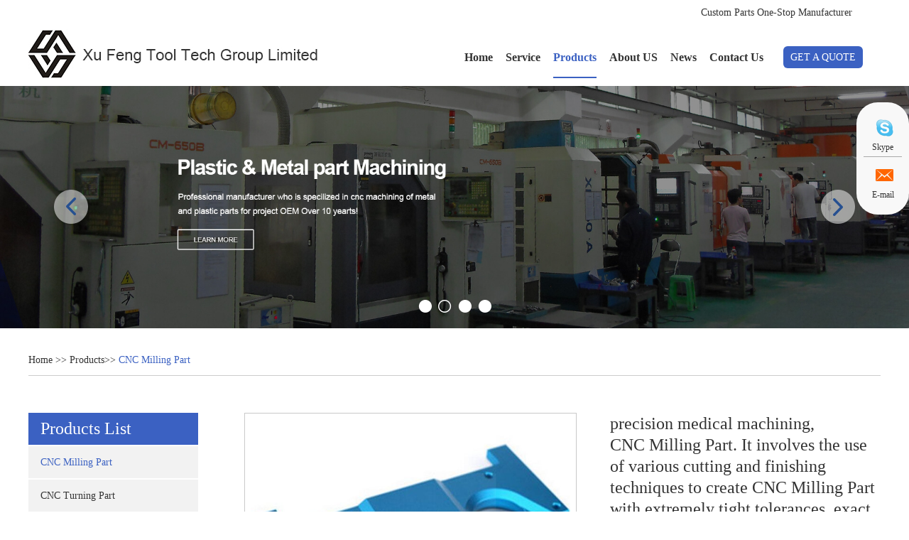

--- FILE ---
content_type: text/html
request_url: https://www.xfcncparts.com/cnc-milling-part/precision-medical-machining.html
body_size: 8054
content:
<!DOCTYPE html>
<html lang="en">
<head>
    <meta charset="UTF-8">
    <meta name="viewport" content="width=device-width, initial-scale=1, maximum-scale=1, user-scalable=no">
    <meta http-equiv="X-UA-Compatible" content="IE=edge,chrome=1">
    <meta name="renderer" content="webkit">
    <meta content="telephone=no" name="format-detection" />
 <title>Custom CNC Precision Medical Machining Parts</title>

<meta name="keywords" content="custom cnc,precision medical machining,precision machining parts,precision medical machining parts" />

<meta name="description" content="We fabricate custom cnc precision medical machining parts with high quality at good price,pls inquiry us today!" />

<link rel="shortcut icon" href="/favicon.ico" />


<!-- Google tag (gtag.js) --> <script async src="https://www.googletagmanager.com/gtag/js?id=G-JNL8PK0344"></script> <script> window.dataLayer = window.dataLayer || []; function gtag(){dataLayer.push(arguments);} gtag('js', new Date()); gtag('config', 'G-JNL8PK0344'); </script>

<!-- Load Facebook SDK for JavaScript -->
      <div id="fb-root"></div>
      <script>
        window.fbAsyncInit = function() {
          FB.init({
            xfbml            : true,
            version          : 'v4.0'
          });
        };

        (function(d, s, id) {
        var js, fjs = d.getElementsByTagName(s)[0];
        if (d.getElementById(id)) return;
        js = d.createElement(s); js.id = id;
        js.src = 'https://connect.facebook.net/en_US/sdk/xfbml.customerchat.js';
        fjs.parentNode.insertBefore(js, fjs);
      }(document, 'script', 'facebook-jssdk'));</script>

      <!-- Your customer chat code -->
      <div class="fb-customerchat"
        attribution=setup_tool
        page_id="106879537339770">
      </div>

<meta name="p:domain_verify" content="61d72aec7dee03c0fe19222b1d5e0347"/>

<script>
var _hmt = _hmt || [];
(function() {
  var hm = document.createElement("script");
  hm.src = "https://hm.baidu.com/hm.js?c7ebd8670c5b027571d1e9dfe4c23ca4";
  var s = document.getElementsByTagName("script")[0]; 
  s.parentNode.insertBefore(hm, s);
})();
</script>

<script> window.addEventListener('load', function(){ if (window.location.href.includes('contact-us/')){ gtag('event', 'conversion', {'send_to': 'AW-10969095164/mRGxCNuei9cYEPy3vO4o'}); } }); </script>

<!-- Google tag (gtag.js) -->
<script async src="https://www.googletagmanager.com/gtag/js?id=G-8TTWF6N4TB"></script>
<script>
  window.dataLayer = window.dataLayer || [];
  function gtag(){dataLayer.push(arguments);}
  gtag('js', new Date());

  gtag('config', 'G-8TTWF6N4TB');
  gtag('config', 'AW-10969095164');
</script>
<!-- Google tag (gtag.js) -->
<script async src="https://www.googletagmanager.com/gtag/js?id=G-SNF3G7YWY5"></script>
<script>
  window.dataLayer = window.dataLayer || [];
  function gtag(){dataLayer.push(arguments);}
  gtag('js', new Date());

  gtag('config', 'G-SNF3G7YWY5');
</script>

<meta name="google-site-verification" content="wHWbomvheIORIGulJCDD394b_ViyT1RgBxctyYqE3ws" />

<!-- Google tag (gtag.js) -->
<script async src="https://www.googletagmanager.com/gtag/js?id=AW-10969095164"></script>
<script>
  window.dataLayer = window.dataLayer || [];
  function gtag(){dataLayer.push(arguments);}
  gtag('js', new Date());

  gtag('config', 'AW-10969095164', { 'allow_enhanced_conversions': true });
</script>

<!-- Event snippet for Submit Form - Thank You Page conversion page -->
  <script>
    window.addEventListener('load', function (event) {
        document.querySelectorAll('[type="submit"]').forEach(function (e) {
            e.addEventListener('click', function () {
                
                var name = document.querySelector('[name="full_name"]').value;
                var msg = document.querySelector('[name="msg"]').value;
                var email = document.querySelector('[name="email"]').value;
                var verify = document.querySelector('[name="verify"]').value;
                var mailformat = /^\w+([\.-]?\w+)*@\w+([\.-]?\w+)*(\.\w{2,3})+$/;

                if (name != "" && msg != "" && email != "" && verify != "" && email.match(mailformat)) {
                    gtag('set', 'user_data', { 'email': email });
                    gtag('event', 'conversion', {'send_to': 'AW-10969095164/fv1kCLKdrYIYEPy3vO4o'});
                };
            });
        });
    });
</script>

<script>
    window.addEventListener('load', function (event) {
        document.querySelectorAll('[type="submit"]').forEach(function (e) {
            e.addEventListener('click', function () {
                
                var name = document.querySelectorAll('[name="full_name"]')[1].value;
                var msg = document.querySelectorAll('[name="msg"]')[1].value;
                var email = document.querySelectorAll('[name="email"]')[1].value;
                var verify = document.querySelectorAll('[name="verify"]')[1].value;
                var mailformat = /^\w+([\.-]?\w+)*@\w+([\.-]?\w+)*(\.\w{2,3})+$/;

                if (name != "" && msg != "" && email != "" && verify != "" && email.match(mailformat)) {
                    gtag('set', 'user_data', { 'email': email });
                    gtag('event', 'conversion', {'send_to': 'AW-10969095164/fv1kCLKdrYIYEPy3vO4o'});
                };
            });
        });
    });
</script>

<!-- Event snippet for email 点击 conversion page -->
<script>
    window.addEventListener("load", function () {
        document.querySelectorAll('[href*="mailto:"]').forEach(function (e) {
            e.addEventListener('click', function () {
                gtag('event', 'conversion', {'send_to': 'AW-10969095164/ezbHCOKb-4sZEPy3vO4o'});            
            });
        });
    });
</script>

<!-- Event snippet for skype点击 conversion page -->
<script>
    window.addEventListener("load", function () {
        document.querySelectorAll('[href*="skype:"]').forEach(function (e) {
            e.addEventListener('click', function () {
                gtag('event', 'conversion', {'send_to': 'AW-10969095164/hVD9COWb-4sZEPy3vO4o'});          
            });
        });
    });
</script>
<link type="text/css" rel="stylesheet" href="/themes/simplebootx/yangdong/css/style.css" />   
<link type="text/css" rel="stylesheet" href="/themes/simplebootx/yangdong/css/slicebox.css" />   
<link type="text/css" rel="stylesheet" href="/themes/simplebootx/yangdong/css/baguetteBox.css" />   
<link type="text/css" rel="stylesheet" href="/themes/simplebootx/yangdong/css/jquery.jqzoom.css" /> 
<link type="text/css" rel="stylesheet" href="/themes/simplebootx/yangdong/css/fonts.css" />    
<link type="text/css" rel="stylesheet" href="/themes/simplebootx/yangdong/css/slide5.css" />
<script src="/themes/simplebootx/yangdong/js/jquery-1.11.3.min.js"></script>

<!--[if IE]>

    <script>

        (function(){if(!/*@cc_on!@*/0)return;var e = "abbr,article,aside,audio,bb,canvas,datagrid,datalist,details,dialog,eventsource,figure,footer,header,hgroup,mark,menu,meter,nav,output,progress,main,section,time,video".split(','),i=e.length;while(i--){document.createElement(e[i])}})()

    </script>

<![endif]-->

<!-- [if IE 6]>

<link rel="stylesheet" href="https://www.xfcncparts.com/themes/simplebootx/yangdong/css/index.css">

<![endif] -->



<!-- [if lt IE 9]>

    <script src="https://www.xfcncparts.com/themes/simplebootx/yangdong/js/css3-mediaqueries.js"></script>

<![endif] -->

<script>

    var browser = navigator.appName 

    var b_version = navigator.appVersion 

    var version = b_version.split(";"); 

    var trim_Version = version[1].replace(/[ ]/g, ""); 

    if (browser == "Microsoft Internet Explorer" && trim_Version == "MSIE6.0") { alert("Your browser version is too low, and some features may not be displayed! Please upgrade your browser or use another browser!"); }

    else if (browser == "Microsoft Internet Explorer" && trim_Version == "MSIE7.0") { alert("Your browser version is too low, and some features may not be displayed! Please upgrade your browser or use another browser!"); }



</script>
</head>
<body>
<div class="wap-nav">
  <div class="nav">
    <ul class="">
      <form action="/index.php/Search/Index/index.html" method="get" class="fix">
        <input type="text" placeholder="Search..." name="q" class="iptc l">
        <input type="submit" value="" class="ipsc r">
      </form>
      <li class=""><a href="/"> Home </a></li>
      <li class=""> <a href="https://www.xfcncparts.com/service/" title="Service"> Service </a>
            <div class="addition"></div>
                <div class="c-show c-show1">
                  <div class="c-s1"> <a href="https://www.xfcncparts.com/service/cnc-machining/" title="CNC Machining" ><i class="fa fa-dot-circle-o"></i> <span>CNC Machining</span> </a>
                                          </div><div class="c-s1"> <a href="https://www.xfcncparts.com/service/rapid-tooling2/" title="Rapid Tooling" ><i class="fa fa-dot-circle-o"></i> <span>Rapid Tooling</span> </a>
                                          </div><div class="c-s1"> <a href="https://www.xfcncparts.com/service/plastic-injection-moulding/" title="Plastic Injection Moulding" ><i class="fa fa-dot-circle-o"></i> <span>Plastic Injection Moulding</span> </a>
                                          </div><div class="c-s1"> <a href="https://www.xfcncparts.com/service/Metal-Stamping/" title="Metal Stamping" ><i class="fa fa-dot-circle-o"></i> <span>Metal Stamping</span> </a>
                                          </div><div class="c-s1"> <a href="https://www.xfcncparts.com/service/metal-sheet-fabrication/" title="Metal Sheet Fabrication" ><i class="fa fa-dot-circle-o"></i> <span>Metal Sheet Fabrication</span> </a>
                                          </div><div class="c-s1"> <a href="https://www.xfcncparts.com/service/finish/" title="Finish" ><i class="fa fa-dot-circle-o"></i> <span>Finish</span> </a>
                                          </div><div class="c-s1"> <a href="https://www.xfcncparts.com/service/quality-control/" title="Quality Control" ><i class="fa fa-dot-circle-o"></i> <span>Quality Control</span> </a>
                                          </div><div class="c-s1"> <a href="https://www.xfcncparts.com/service/package-shipping/" title="Package & Shipping" ><i class="fa fa-dot-circle-o"></i> <span>Package & Shipping</span> </a>
                                          </div>                </div>          </li><li class=""> <a href="https://www.xfcncparts.com/products/" title="Products"> Products </a>
            <div class="addition"></div>
                <div class="c-show c-show1">
                  <div class="c-s1"> <a href="https://www.xfcncparts.com/cnc-milling-part/" title="CNC Milling Part" ><i class="fa fa-dot-circle-o"></i> <span>CNC Milling Part</span> </a>
                                          </div><div class="c-s1"> <a href="https://www.xfcncparts.com/cnc-turning-part/" title="CNC Turning Part" ><i class="fa fa-dot-circle-o"></i> <span>CNC Turning Part</span> </a>
                                          </div><div class="c-s1"> <a href="https://www.xfcncparts.com/rapid-tooling/" title="Rapid Tooling" ><i class="fa fa-dot-circle-o"></i> <span>Rapid Tooling</span> </a>
                                          </div><div class="c-s1"> <a href="https://www.xfcncparts.com/plastic-injection-molding-part/" title="Plastic Injection Molding Part" ><i class="fa fa-dot-circle-o"></i> <span>Plastic Injection Molding Part</span> </a>
                                          </div><div class="c-s1"> <a href="https://www.xfcncparts.com/die-casting-part/" title="Die Casting Part" ><i class="fa fa-dot-circle-o"></i> <span>Die Casting Part</span> </a>
                                          </div><div class="c-s1"> <a href="https://www.xfcncparts.com/metal-sheet-part/" title="Metal Sheet Part" ><i class="fa fa-dot-circle-o"></i> <span>Metal Sheet Part</span> </a>
                                          </div><div class="c-s1"> <a href="https://www.xfcncparts.com/cnc-aluminum-part/" title="CNC Aluminum Part" ><i class="fa fa-dot-circle-o"></i> <span>CNC Aluminum Part</span> </a>
                                          </div><div class="c-s1"> <a href="https://www.xfcncparts.com/cnc-steel-part/" title="CNC Steel Part" ><i class="fa fa-dot-circle-o"></i> <span>CNC Steel Part</span> </a>
                                          </div><div class="c-s1"> <a href="https://www.xfcncparts.com/cnc-plastic-part/" title="CNC Plastic Part" ><i class="fa fa-dot-circle-o"></i> <span>CNC Plastic Part</span> </a>
                                          </div>                </div>          </li><li class=""> <a href="https://www.xfcncparts.com/about-us/" title="About US"> About US </a>
                      </li><li class=""> <a href="https://www.xfcncparts.com/news /" title="News "> News  </a>
                      </li><li class=""> <a href="https://www.xfcncparts.com/contact-us/" title="Contact Us"> Contact Us </a>
                      </li>      <dl>
        <div class="shejiao fix"> <a href="https://www.facebook.com/xfcncparts/" target="_blank" rel="nofollow" class="mln"><img src="/themes/simplebootx/picbanners/img/twitter.png"></a> <a href="https://www.linkedin.com/company/xfcncparts					" target="_blank" rel="nofollow"><img src="/themes/simplebootx/picbanners/img/twitter2.png"></a> <a href="" target="_blank" rel="nofollow"><img src="/themes/simplebootx/picbanners/img/twitter3.png"></a> <a href="https://www.instagram.com/xufeng_01/" target="_blank" rel="nofollow"><img src="/themes/simplebootx/picbanners/img/twitter4.png"></a> <a href="https://www.pinterest.com/xfcncparts/		" target="_blank" rel="nofollow"><img src="/themes/simplebootx/picbanners/img/twitter5.png"></a> <a href="https://www.youtube.com/channel/UCnzZavdWYZ-UcQl0jt9mUbQ" target="_blank" rel="nofollow"><img src="/themes/simplebootx/picbanners/img/twitter6.png"></a> </div>
      </dl>
    </ul>
  </div>
  <div class="menubtn"> <span class="one"></span> <span class="two"></span> <span class="three"></span> </div>
</div>
<div class="header">
<div class="wp fix"><h1 class="head_tag">Custom Parts One-Stop Manufacturer</h1></div>
  <div class="wp fix">
    <div class="logo l"><a href="/" ><img  src="/themes/simplebootx/picbanners/img/logo.jpg" title="XuFeng Tool Tech Group Limited" alt="XuFeng Tool Tech Group Limited" /></a></div>
    <div class="header_right r fix">
      <ul class="header_ul1  fix">
        <li 
                ><a href="/"> Home </a>
        </li>
        <li 
                        ><a href="https://www.xfcncparts.com/service/" title="Service"> Service </a>
            <div class="dan_header">
                  <ul class="fix">
                    <li><a href="https://www.xfcncparts.com/service/cnc-machining/" title="CNC Machining"> CNC Machining </a>
                                              </li><li><a href="https://www.xfcncparts.com/service/rapid-tooling2/" title="Rapid Tooling"> Rapid Tooling </a>
                                              </li><li><a href="https://www.xfcncparts.com/service/plastic-injection-moulding/" title="Plastic Injection Moulding"> Plastic Injection Moulding </a>
                                              </li><li><a href="https://www.xfcncparts.com/service/Metal-Stamping/" title="Metal Stamping"> Metal Stamping </a>
                                              </li><li><a href="https://www.xfcncparts.com/service/metal-sheet-fabrication/" title="Metal Sheet Fabrication"> Metal Sheet Fabrication </a>
                                              </li><li><a href="https://www.xfcncparts.com/service/finish/" title="Finish"> Finish </a>
                                              </li><li><a href="https://www.xfcncparts.com/service/quality-control/" title="Quality Control"> Quality Control </a>
                                              </li><li><a href="https://www.xfcncparts.com/service/package-shipping/" title="Package & Shipping"> Package & Shipping </a>
                                              </li>                  </ul>
                </div>            </li><li 
            class="on"            ><a href="https://www.xfcncparts.com/products/" title="Products"> Products </a>
            <div class="dan_header">
                  <ul class="fix">
                    <li><a href="https://www.xfcncparts.com/cnc-milling-part/" title="CNC Milling Part"> CNC Milling Part </a>
                                              </li><li><a href="https://www.xfcncparts.com/cnc-turning-part/" title="CNC Turning Part"> CNC Turning Part </a>
                                              </li><li><a href="https://www.xfcncparts.com/rapid-tooling/" title="Rapid Tooling"> Rapid Tooling </a>
                                              </li><li><a href="https://www.xfcncparts.com/plastic-injection-molding-part/" title="Plastic Injection Molding Part"> Plastic Injection Molding Part </a>
                                              </li><li><a href="https://www.xfcncparts.com/die-casting-part/" title="Die Casting Part"> Die Casting Part </a>
                                              </li><li><a href="https://www.xfcncparts.com/metal-sheet-part/" title="Metal Sheet Part"> Metal Sheet Part </a>
                                              </li><li><a href="https://www.xfcncparts.com/cnc-aluminum-part/" title="CNC Aluminum Part"> CNC Aluminum Part </a>
                                              </li><li><a href="https://www.xfcncparts.com/cnc-steel-part/" title="CNC Steel Part"> CNC Steel Part </a>
                                              </li><li><a href="https://www.xfcncparts.com/cnc-plastic-part/" title="CNC Plastic Part"> CNC Plastic Part </a>
                                              </li>                  </ul>
                </div>            </li><li 
                        ><a href="https://www.xfcncparts.com/about-us/" title="About US"> About US </a>
                        </li><li 
                        ><a href="https://www.xfcncparts.com/news /" title="News "> News  </a>
                        </li><li 
                        ><a href="https://www.xfcncparts.com/contact-us/" title="Contact Us"> Contact Us </a>
                        </li>      </ul>
    </div>
    <div class="dibu">
      <div id="sb-search" class="sb-search"> <a href="#submit" class="inpua">GET A QUOTE</a>
    <!--    <form action="/index.php/Search/Index/index.html" method="get" class="header_form fix" style="display: none;">-->
    <!--      <input type="submit" class="sub">-->
    <!--      <input type="text" placeholder="Search..." class="tex" name="q">-->
    <!--    </form>-->
      </div>
    </div>
    
    
  </div>
</div>

<!-- wap-hd-nav -->

<ul class="wap-hd-nav">
  <!--<li class="wap-hd-nav-item"> <a -->
  <!--  -->
  <!--  href="/" title="">-->
    
  <!--  Home </a> </li>-->
    <li class="wap-hd-nav-item"> <a 
        href="https://www.xfcncparts.com/service/" title="">
    
    Service </a> </li>
    <li class="wap-hd-nav-item"> <a 
        href="https://www.xfcncparts.com/about-us/" title="">
    
    About Us </a> </li>
    <li class="wap-hd-nav-item"> <a 
    class="active"    href="https://www.xfcncparts.com/products/" title="">
    
    Products </a> </li>
  <li class="wap-hd-nav-item"> <a href="https://www.xfcncparts.com/contact-us/"
        title="">
    
    Contacts </a> </li>
</ul>



   <div class="slide" id="banner">
    <div class="carouse">
        <div class="slideItem">
            <a href="https://www.xfcncparts.com/news/">
                <img class="banner-img" src="https://www.xfcncparts.com/data/upload/20190620/5d0b487709a60.jpg" title="Quality Inspection, Mold" alt="Quality Inspection, Mold">
            </a>
        </div><div class="slideItem">
            <a href="https://www.xfcncparts.com/products/">
                <img class="banner-img" src="https://www.xfcncparts.com/data/upload/20190620/5d0b481a4def1.jpg" title="CNC Machining, Package &amp; Shipping" alt="CNC Machining, Package &amp; Shipping">
            </a>
        </div><div class="slideItem">
            <a href="https://www.xfcncparts.com/news/">
                <img class="banner-img" src="https://www.xfcncparts.com/data/upload/20190620/5d0b485873e94.jpg" title="CNC Machining, Finishing Services" alt="CNC Machining, Finishing Services">
            </a>
        </div><div class="slideItem">
            <a href="https://www.xfcncparts.com/products/">
                <img class="banner-img" src="https://www.xfcncparts.com/data/upload/20190620/5d0b483b1d51d.jpg" title="Mold,Die Casting" alt="Mold,Die Casting">
            </a>
        </div>        <a class="carousel-control left Next"></a>
        <a class="carousel-control right Previous"></a>
    </div>
    <div class="dotList"></div>
</div>
<script type="text/javascript" src="/themes/simplebootx/yangdong/js/slide5.js"></script>
<script type="text/javascript" src="/themes/simplebootx/yangdong/js/slide5_1.js"></script>
<div class="m-crm">
        <div class="wp">
                <a href="/">Home</a> &gt;&gt; <a href="https://www.xfcncparts.com/products/" >Products</a>&gt;&gt; <a href="https://www.xfcncparts.com/cnc-milling-part/"  class="active">CNC Milling Part</a> 
        </div>
</div>
     
    <div class="product">
        <div class="wp fix">            
            <div class="pro_right r">               
            <div class="m-prob1 m-prob">                   
                    <div class="prob-pic c-fl">                       

                          <div class="prob-pic-big">
                            <a class="prob-pic-big-img jqzoom" href="https://www.xfcncparts.com/data/watermark/20190916/5d7f01ffa0c0c.jpg"  title="Custom CNC Precision Medical Machining Parts"   rel="gal1">
                             <img class="img" src="https://www.xfcncparts.com/data/watermark/20190916/5d7f01ffa0c0c.jpg"  title="Custom CNC Precision Medical Machining Parts" alt="Custom CNC Precision Medical Machining Parts" > 
                            </a>
                        </div>
                        <div class="prob-pic-small">
                            <a class="prob-pic-btn prev" href="javascript:void(0);" title="precision medical machining, CNC Milling Part. It involves the use of various cutting and finishing techniques to create CNC Milling Part with extremely tight tolerances, exact measurements, and smooth surfaces . These techniques provide the accuracy and "></a>
                            <a class="prob-pic-btn next" href="javascript:void(0);" title="precision medical machining, CNC Milling Part. It involves the use of various cutting and finishing techniques to create CNC Milling Part with extremely tight tolerances, exact measurements, and smooth surfaces . These techniques provide the accuracy and "></a>
                            <div class="prob-pic-list">
                                <ul>
                                    <li>
                                        <div class="prob-pic-item">
                                            <a class="item-pic active" href="javascript:void(0);"  title="Custom CNC Precision Medical Machining Parts"  rel="{gallery: 'gal1', smallimage: 'https://www.xfcncparts.com/data/watermark/20190916/5d7f01ffa0c0c.jpg',largeimage: 'https://www.xfcncparts.com/data/watermark/20190916/5d7f01ffa0c0c.jpg'}">
                                                <img src="https://www.xfcncparts.com/data/watermark/20190916/5d7f01ffa0c0c.jpg"  title="Custom CNC Precision Medical Machining Parts" alt="Custom CNC Precision Medical Machining Parts"

                      >
                                            </a>
                                        </div>
                                    </li>                                </ul>
                            </div>
                        </div>                      
                        <div class="c-cb"></div>
                    </div>
                  
                    <div class="prob-info c-fr">
                        <h1 class="prob-info-title m-tt1">
                           precision medical machining, CNC Milling Part. It involves the use of various cutting and finishing techniques to create CNC Milling Part with extremely tight tolerances, exact measurements, and smooth surfaces . These techniques provide the accuracy and                         </h1>
                        <div class="prob-share">
                            <span class="font">
                                Share:
                            </span>
                            <div class="img">
                             <script type="text/javascript" src="//s7.addthis.com/js/300/addthis_widget.js#pubid=ra-5c36ba4cc441e256"></script><div class="addthis_inline_share_toolbox_d1ka"></div>
                            </div>
                            <div class="c-cb"></div>
                        </div>                        
                        <div class="pro_x">
                           <p>Custom cnc precision medical machining parts with high quality at good price!</p><p><br/></p><p>Machining type:CNC milling</p><p>Surface: fine sandblast and anodize blue<br/></p><p>precision:+/-0.02~+/-0.025mm</p><p>Data we can offer <strong>COC,Material Certificate,Dimension Inspection Report,ROHS Report,CPK Report</strong></p><p>Export to Switerland</p><p>Main market: Europe,America,Australia,Aisa</p><p>Factory made good price<br/></p><p><br/></p><p><br/></p>                        </div>
     
                        <div class="prob-info-link">
          
                                                         <a href="/index.php/Content/Pagedis/lists/id/68/catid/6/hcatid/68.html" class="c-fl">Inquire Now</a>
                             <a class="c-fl" href="https://www.xfcncparts.com/cnc-milling-part/cnc-machining-plastic-service.html" >Next Product</a>
                            

                        </div>
                    </div>                  
                    <div class="c-cb"></div>
                </div>               
                <div class="pro_title"> Product Details </div>
                <div class="pro_x">                   
                   <p>Profession in manufacturing cnc precision medical machining parts over 10 years!</p><p><br/></p><p>Pay high attention to details like good surface no scratch,dent ,packing well no damage during shipping<br/></p><p>Parts are 100% inspection before shipping</p><p>Quality promise: if our clieng received negative parts we will make good ones to replace also freight paid by us</p><p>Salesman offer fast communication</p><p>Our material machining capacity : Aluminum,brass,copper,brozen,steel,titanium ,magnesium,plastic<br/></p><p><br style="white-space: normal;"/></p><p><br/></p> 
                    <div style="clear: both;"></div>                </div>

                
                <div class="pro_botpm">                      
                    <div class="pro_title2"> <a href="https://www.xfcncparts.com/products/"> Related Products </a> </div>
                    <div class="img-scroll">
                        <div class="hot">
                            <span class="prev"></span>
                            <span class="next"></span>
                        </div>
                        <div class="img-list baguetteBoxOne ">
                            <ul class="fix">
                            

                         
                              
                             
                                  <li class="mln">
                                        <div class="pro_wrap"> 
                                            <div class="wrap">
                                                <a href="https://www.xfcncparts.com/cnc-plastic-part/plastic-cnc-submarine-parts.html" title="Plastic CNC Submarine Parts"> <img class="j-lazy" src="https://www.xfcncparts.com/data/watermark/20200114/5e1d6a367fb47.jpg" alt="Plastic CNC Submarine Parts" title="Plastic CNC Submarine Parts" style="display: block;"> </a>
                                            </div>
                                            <p><a href="https://www.xfcncparts.com/cnc-plastic-part/plastic-cnc-submarine-parts.html" title="Plastic CNC Submarine Parts"> Plastic CNC Submarine Parts </a></p> 
                                        </div>
                                    </li><li class="mln">
                                        <div class="pro_wrap"> 
                                            <div class="wrap">
                                                <a href="https://www.xfcncparts.com/cnc-plastic-part/prototype-manufacturing-plastic-case-parts.html" title="prototype manufacturing plastic case parts,CNC Turning Part. Injection molding is the most common method for producing plastic case parts, and allows for the creation of complex shapes with tight tolerances. This method is ideal for high volume production"> <img class="j-lazy" src="https://www.xfcncparts.com/data/watermark/20200608/5edddd4e09a6f.jpg" alt="prototype manufacturing plastic case parts,CNC Turning Part. Injection molding is the most common method for producing plastic case parts, and allows for the creation of complex shapes with tight tolerances. This method is ideal for high volume production" title="prototype manufacturing plastic case parts,CNC Turning Part. Injection molding is the most common method for producing plastic case parts, and allows for the creation of complex shapes with tight tolerances. This method is ideal for high volume production" style="display: block;"> </a>
                                            </div>
                                            <p><a href="https://www.xfcncparts.com/cnc-plastic-part/prototype-manufacturing-plastic-case-parts.html" title="prototype manufacturing plastic case parts,CNC Turning Part. Injection molding is the most common method for producing plastic case parts, and allows for the creation of complex shapes with tight tolerances. This method is ideal for high volume production"> prototype manufacturing plastic case parts,CNC Turning Part. Injection molding is the most common method for producing plastic case parts, and allows for the creation of complex shapes with tight tolerances. This method is ideal for high volume production </a></p> 
                                        </div>
                                    </li><li class="mln">
                                        <div class="pro_wrap"> 
                                            <div class="wrap">
                                                <a href="https://www.xfcncparts.com/cnc-milling-part/cnc-plastic-machining-small-parts.html" title="High precision CNC plastic small parts processing, CNC grinding parts."> <img class="j-lazy" src="https://www.xfcncparts.com/data/watermark/20190916/5d7f04a72a033.jpg" alt="High precision CNC plastic small parts processing, CNC grinding parts." title="High precision CNC plastic small parts processing, CNC grinding parts." style="display: block;"> </a>
                                            </div>
                                            <p><a href="https://www.xfcncparts.com/cnc-milling-part/cnc-plastic-machining-small-parts.html" title="High precision CNC plastic small parts processing, CNC grinding parts."> High precision CNC plastic small parts processing, CNC grinding parts. </a></p> 
                                        </div>
                                    </li><li class="mln">
                                        <div class="pro_wrap"> 
                                            <div class="wrap">
                                                <a href="https://www.xfcncparts.com/cnc-turning-part/cnc-turning-services-for-guitar-hanger.html" title="cnc turning services for guitar hanger,CNC Turning Part.CNC turning services for guitar hangers can be used to create custom parts for guitar hangers, such as mounting brackets, mounting plates, and other parts."> <img class="j-lazy" src="https://www.xfcncparts.com/data/watermark/20190723/5d367a45636a5.jpg" alt="cnc turning services for guitar hanger,CNC Turning Part.CNC turning services for guitar hangers can be used to create custom parts for guitar hangers, such as mounting brackets, mounting plates, and other parts." title="cnc turning services for guitar hanger,CNC Turning Part.CNC turning services for guitar hangers can be used to create custom parts for guitar hangers, such as mounting brackets, mounting plates, and other parts." style="display: block;"> </a>
                                            </div>
                                            <p><a href="https://www.xfcncparts.com/cnc-turning-part/cnc-turning-services-for-guitar-hanger.html" title="cnc turning services for guitar hanger,CNC Turning Part.CNC turning services for guitar hangers can be used to create custom parts for guitar hangers, such as mounting brackets, mounting plates, and other parts."> cnc turning services for guitar hanger,CNC Turning Part.CNC turning services for guitar hangers can be used to create custom parts for guitar hangers, such as mounting brackets, mounting plates, and other parts. </a></p> 
                                        </div>
                                    </li><li class="mln">
                                        <div class="pro_wrap"> 
                                            <div class="wrap">
                                                <a href="https://www.xfcncparts.com/rapid-tooling/rapid-plastic-tooling.html" title="rapid plastic tooling"> <img class="j-lazy" src="https://www.xfcncparts.com/data/watermark/20190724/5d37d76581723.jpg" alt="rapid plastic tooling" title="rapid plastic tooling" style="display: block;"> </a>
                                            </div>
                                            <p><a href="https://www.xfcncparts.com/rapid-tooling/rapid-plastic-tooling.html" title="rapid plastic tooling"> rapid plastic tooling </a></p> 
                                        </div>
                                    </li><li class="mln">
                                        <div class="pro_wrap"> 
                                            <div class="wrap">
                                                <a href="https://www.xfcncparts.com/metal-sheet-part/sheet-metal-work-of-laser-cutting.html" title="sheet metal work of laser cutting,CNC Turning Part.Laser cutting is often used in the manufacturing of sheet metal parts for a variety of industries, including automotive, aerospace and medical device manufacturing."> <img class="j-lazy" src="https://www.xfcncparts.com/data/watermark/20210811/61134bc414b45.jpg" alt="sheet metal work of laser cutting,CNC Turning Part.Laser cutting is often used in the manufacturing of sheet metal parts for a variety of industries, including automotive, aerospace and medical device manufacturing." title="sheet metal work of laser cutting,CNC Turning Part.Laser cutting is often used in the manufacturing of sheet metal parts for a variety of industries, including automotive, aerospace and medical device manufacturing." style="display: block;"> </a>
                                            </div>
                                            <p><a href="https://www.xfcncparts.com/metal-sheet-part/sheet-metal-work-of-laser-cutting.html" title="sheet metal work of laser cutting,CNC Turning Part.Laser cutting is often used in the manufacturing of sheet metal parts for a variety of industries, including automotive, aerospace and medical device manufacturing."> sheet metal work of laser cutting,CNC Turning Part.Laser cutting is often used in the manufacturing of sheet metal parts for a variety of industries, including automotive, aerospace and medical device manufacturing. </a></p> 
                                        </div>
                                    </li>                            </ul>
                        </div>
                    </div>
                </div>                 
            </div> 
<div class="list l">
                <div class="title1 titlems">
                    <a href="https://www.xfcncparts.com/products/"> Products List </a>
                </div> 

                <p class="dan_p">
                    <span class="one"></span>
                    <span class="two"></span>
                    <span class="three"></span>
                </p> 

                <div class="subNavBox">
                     <div class="subNav currentDd currentDt"><a href="https://www.xfcncparts.com/cnc-milling-part/" title="CNC Milling Part" >CNC Milling Part</a></div>
            <div class="subNav"><a href="https://www.xfcncparts.com/cnc-turning-part/" title="CNC Turning Part" >CNC Turning Part</a></div>
            <div class="subNav"><a href="https://www.xfcncparts.com/rapid-tooling/" title="Rapid Tooling" >Rapid Tooling</a></div>
            <div class="subNav"><a href="https://www.xfcncparts.com/plastic-injection-molding-part/" title="Plastic Injection Molding Part" >Plastic Injection Molding Part</a></div>
            <div class="subNav"><a href="https://www.xfcncparts.com/die-casting-part/" title="Die Casting Part" >Die Casting Part</a></div>
            <div class="subNav"><a href="https://www.xfcncparts.com/metal-sheet-part/" title="Metal Sheet Part" >Metal Sheet Part</a></div>
            <div class="subNav"><a href="https://www.xfcncparts.com/cnc-aluminum-part/" title="CNC Aluminum Part" >CNC Aluminum Part</a></div>
            <div class="subNav"><a href="https://www.xfcncparts.com/cnc-steel-part/" title="CNC Steel Part" >CNC Steel Part</a></div>
            <div class="subNav"><a href="https://www.xfcncparts.com/cnc-plastic-part/" title="CNC Plastic Part" >CNC Plastic Part</a></div>
                            </div> 
            </div>
        </div>
    </div>
    <script src="/themes/simplebootx/yangdong/js/jquery.jqzoom.js"></script>
    <script src="/themes/simplebootx/yangdong/js/pro.js"></script>
    <script>
    $("table").wrap("<div class='table'></div>"); 
</script>
<ul class="ce" >
 
  <li> <a href="skype:dreamfly830?chat" target="_blank"><img src="/themes/simplebootx/picbanners/img/ceskype.png" alt=""><span>Skype</span></a> </li>
  <li class="noborder"> <a href="mailto:sales@xftooltech.com"><img src="/themes/simplebootx/picbanners/img/ceqq.png" alt=""><span>E-mail</span></a> </li>
  <div class="clear"></div>
</ul>
<a class="returntop" id="j-gotop" href="javascript:void(0);" ></a> 
<div class="footer" id="submit">
  <div class="wp fix">
    <div class="footer_left">
      <div class="title"> Navigation </div>
      <ul class="ftx_ul2">
        <li><a href="/"> Home </a></li>
        <li > <a href="https://www.xfcncparts.com/service/" title="Service" >Service</a></li><li > <a href="https://www.xfcncparts.com/products/" title="Products" >Products</a></li><li > <a href="https://www.xfcncparts.com/about-us/" title="About US" >About US</a></li><li > <a href="https://www.xfcncparts.com/news /" title="News " >News </a></li><li > <a href="https://www.xfcncparts.com/contact-us/" title="Contact Us" >Contact Us</a></li>      </ul>
      <div class="shejiao fix"> <a href="https://www.facebook.com/xfcncparts/" target="_blank" rel="nofollow" class="mln" style="margin-left: -9px!important;"><img src="/themes/simplebootx/picbanners/img/twitter.png" /></a> <a href="https://www.linkedin.com/company/xfcncparts					" target="_blank" rel="nofollow"><img src="/themes/simplebootx/picbanners/img/twitter2.png" /></a>  <a href="https://www.instagram.com/xufeng_01/" target="_blank" rel="nofollow"><img src="/themes/simplebootx/picbanners/img/twitter4.png" /></a> <a href="https://www.pinterest.com/xfcncparts/		" target="_blank" rel="nofollow"><img src="/themes/simplebootx/picbanners/img/twitter5.png"/></a> <a href="https://www.youtube.com/channel/UCnzZavdWYZ-UcQl0jt9mUbQ" target="_blank" rel="nofollow"><img src="/themes/simplebootx/picbanners/img/twitter6.png"/></a> </div>
    </div>
    <div class="footer_center">
      <div class="title"> <a href="https://www.xfcncparts.com/contact-us/"> Contact Us </a> </div>
      <ul class="ftx_ul">      
        <li> Tel: +86 769 8166 4899 </li>
      
      
          <li>E-mail: <a  href="mailto:sales@xftooltech.com">sales@xftooltech.com</a></li>
           <li>Skype: <a href="skype:dreamfly830?chat" target="_blank" rel="nofollow">dreamfly830</a></li>
         <li>Add: Building # 3, HongJing Industrial park, Dongda Street, ShaTou, GuangDong, China</li>
      </ul>
    </div>
    <div class="footer_right">
      <div class="title"> Request A Quote </div>
      <form method='post' action="/index.php/api/guestbook/addmsg1.html" onSubmit="return submitMsg1()" enctype='multipart/form-data'>
        <input type="hidden" id="type" name="type" value="1">
        <input name="verifyid" value="10" type="hidden">
        <div class="c_div fix">
          <div class="c_nr l c_xpbg1 xing fix">
            <input type="text" name="full_name" id="full_namea" placeholder="Name" class="c_input l aaa">
          </div>
          <div class="c_nr r c_xpbg2  fix">
            <input type="text" name="tel" id="tela" placeholder="Tel" class="c_input l aaa">
          </div>
        </div>
        <div class="c_div fix">
          <div class="c_nr l c_xpbg3 xing fix">
            <input type="text" name="email" id="emaila" placeholder="E-mail" class="c_input l aaa">
          </div>
          <div class="c_nr r c_xpbg4  fix">
            <input type="text" name="from_country" id="country" placeholder="Country" class="c_input l aaa">
          </div>
        </div>
        <div class="c_div c_div_l fix">
          <textarea name="msg" id="msga" class="c_textarea aaa" placeholder="Your Message"></textarea>
        </div>
        <div class="c_div2">
          <div class=" c_nr2 xing">
            <input type="text" id="captcha" name="verify" placeholder="CAPTCHA" class="c_captcha aaa">
                        
<img class="verify_img" src="/index.php?g=api&m=checkcode&a=index&length=4&font_size=16&width=122&height=44&use_noise=0&use_curve=0&id=10" onclick="this.src='/index.php?g=api&m=checkcode&a=index&length=4&font_size=16&width=122&height=44&use_noise=0&use_curve=0&id=10&time='+Math.random();" class="c_yzm" />
            <input type="submit" name="" id="" value="submit" class="c_send">
             <input name="verifyid" value="10" type="hidden">
            <input type="hidden" id="type" name="type" value="1">
            <div class="clear"></div>
          </div>
        </div>
      </form>
    </div>
    <div class="clear"></div>
    <div class="footer_bot">
      <p class="fix"> Copyright © XuFeng Tool Tech Group Limited All Rights Reserved  | <a href="/sitemap.xml" target="_blank"> Sitemap </a> </p>
      
    </div>
  </div>
</div>
<script src="/themes/simplebootx/yangdong/js/placeholder.js"></script> 
<script src="/themes/simplebootx/yangdong/js/nav.js"></script> 
<script src="/themes/simplebootx/yangdong/js/lunbo.js"></script> 
<script src="/themes/simplebootx/yangdong/js/baguetteBox.js"></script> 
<script src="/themes/simplebootx/yangdong/js/jquery.lazyload.min.js"></script> 
<script src="/themes/simplebootx/yangdong/js/base.js"></script>
<script>
var dxurl = window.location.href;
var title = "precision medical machining, CNC Milling Part. It involves the use of various cutting and finishing techniques to create CNC Milling Part with extremely tight tolerances, exact measurements, and smooth surfaces . These techniques provide the accuracy and ";
if(!title)title='Other';
$.get("/index.php?g=Demo&m=Index&a=views&zxurl="+dxurl+"&title="+title);

var proarttitle = 'precision medical machining, CNC Milling Part. It involves the use of various cutting and finishing techniques to create CNC Milling Part with extremely tight tolerances, exact measurements, and smooth surfaces . These techniques provide the accuracy and ';
var mod = '5';
$.get("/index.php?g=Demo&m=Index&a=arp&modelid=" + mod + "&zxurl="+dxurl+"&title="+proarttitle);</script>
<script src="/themes/simplebootx/yangdong/js/form1.js"></script>

<script>    
// $(function(){
//     let kuan=document.body.clientWidth;
//     if(kuan > 999){
//         var mat=$('.header').outerHeight();
       
//         $('#banner').css('margin-top',mat)
//     }else{
//         var mat2=$('.header').outerHeight();
       
//         $('.wap-hd-nav').css('top',mat2);
        
        
//       var mat3=$('.wap-hd-nav').outerHeight();
//       var mat4=mat2+mat3;
//         $('#banner').css('margin-top',mat4);
//     }
    
// })
</script>
</body></html>

--- FILE ---
content_type: text/css
request_url: https://www.xfcncparts.com/themes/simplebootx/yangdong/css/style.css
body_size: 11561
content:
@charset "UTF-8";
* {
	margin: 0px;
	padding: 0px;
}
html {
	font-size: 62.5%;
	height: 100%;
}
body {
	width: 100%;
	overflow-x: hidden;
	font-family: Verdana;
	font-size: 14px;
	font-size: 1.4rem;
	color: #333;
	max-width: 1920px;
	margin: 0 auto;
}

a {
	color: #333;
	text-decoration: none;
	outline: none;
	tap-highlight-color: transparent;
	focus-ring-color: transparent;
	-webkit-tap-highlight-color: transparent;
	-webkit-focus-ring-color: transparent;
	-moz-tap-highlight-color: transparent;
	-moz-focus-ring-color: transparent;
	-webkit-transition: all 350ms;
	-o-transition: all 350ms;
	-moz-transition: all 350ms;
	transition: all 350ms;
}
a:hover {
	color: #3b61c2;
}
ol, ul, li {
	list-style: none;
}
img {
	max-width: 100%;
	border: 0px solid #ccc;
}
table, embed, video {
	max-width: 100%;
}
input, textarea {
	border: none;
	background: none;
	font-family: Verdana;
}
input[type="submit"], textarea[type="submit"] {
	cursor: pointer;
}
input[type="checkbox"], textarea[type="checkbox"] {
	cursor: pointer;
}
input[type="radio"], textarea[type="radio"] {
	cursor: pointer;
}
input:focus, textarea:focus {
	outline: none;
}
textarea {
	resize: none;
}
button {
	border: none;
	background: none;
	cursor: pointer;
}
em, i {
	font-style: normal;
}
/* .c-xx start */

.c-fl {
	float: left;
}
.c-fr {
	float: right;
}
.c-cb {
	clear: both;
}
.c-mg {
	margin-top: 0;
	margin-right: auto;
	margin-bottom: 0;
	margin-left: auto;
}
.c-oh {
	overflow: hidden;
}
.c-wd {
	width: 1200px;
}
.c-tsn {
	-webkit-transition: all 350ms;
	-o-transition: all 350ms;
	-moz-transition: all 350ms;
	transition: all 350ms;
}
.c-bbx {
	-webkit-box-sizing: border-box;
	-moz-box-sizing: border-box;
	box-sizing: border-box;
}
.c-pr {
	position: relative;
}
.c-mt-5 {
	margin-top: 5px;
}
.c-mt-10 {
	margin-top: 10px;
}
.c-mt-15 {
	margin-top: 15px;
}
.c-mt-20 {
	margin-top: 20px;
}
.c-mt-25 {
	margin-top: 25px;
}
.c-mt-30 {
	margin-top: 30px;
}
.c-mt-35 {
	margin-top: 35px;
}
.c-mt-40 {
	margin-top: 40px;
}
.c-mt-45 {
	margin-top: 45px;
}
.c-mt-50 {
	margin-top: 50px;
}
.c-nomt {
	margin-top: 0 !important;
}
.c-nomr {
	margin-right: 0 !important;
}
.c-nomb {
	margin-bottom: 0 !important;
}
.c-noml {
	margin-left: 0 !important;
}
.c-nofont {
	line-height: 0;
	font-size: 0;
}
.c-nobg {
	background: none !important;
}
/* .c-xx end */

/* .f-xx start */

.f-czjz {
	position: relative;
	top: 50%;
	-webkit-transform: translate(0px, -50%);
	-moz-transform: translate(0px, -50%);
	-ms-transform: translate(0px, -50%);
	-o-transform: translate(0px, -50%);
	transform: translate(0px, -50%);
}
.f-box {
	margin: 0 auto;
	max-width: 1200px;
	overflow: hidden;
}
 @media screen and (min-width: 960px) and (max-width: 1219px) {
.f-box {
	width: 950px;
}
}
 @media screen and (min-width: 768px) and (max-width: 959px) {
.f-box {
	width: 750px;
}
}
 @media screen and (max-width: 767px) {
.f-box {
	padding-left: 10px;
	padding-right: 10px;
	-webkit-box-sizing: border-box;
	-moz-box-sizing: border-box;
	box-sizing: border-box;
}
}
/* .f-xx end */

.l {
	float: left;
}
.r {
	float: right;
}
.fix {
*zoom: 1;
}
.fix:after, .fix:before {
	display: block;
	content: "clear";
	height: 0;
	clear: both;
	overflow: hidden;
	visibility: hidden;
}
.box {
	position: relative;
}
.mln {
	margin-left: 0 !important;
}
.clear {
	clear: both;
}
.wp {
	width: 1200px;
	margin: auto;
}
 @media screen and (min-width: 1220px) {
.wp {
	width: 1200px;
	margin: auto;
}
}
 @media screen and (min-width: 1000px) and (max-width: 1219px) {
.wp {
	width: 980px;
	margin: auto;
}
}
 @media screen and (max-width: 999px) {
.wp {
	width: 95%;
	margin: auto;
}
}
/* .m-xx start */

.m-desc {
	font-size: 14px;
	font-size: 1.4rem;
	color: #666;
	line-height: 30px;
}
.m-desc a {
	color: #3b61c2;
}
.m-desc a:hover {
	text-decoration: underline;
}
.m-desc p {
	font-size: 14px;
	font-size: 1.4rem;
	color: #666;
	line-height: 30px;
}
.m-desc span {
	font-size: 14px;
	font-size: 1.4rem;
	color: #666;
	line-height: 30px;
}
.m-desc b {
	font-size: 22px;
	font-size: 2.2rem;
	color: #666;
	line-height: 30px;
}
.m-desc a {
	font-size: 14px;
	font-size: 1.4rem;
	color: #3b61c2;
	line-height: 30px;
}
.m-desc img {
	display: block;
	max-width: 100%;
	margin: 0 auto;
}
.m-desc iframe {
	display: block;
	max-width: 100%;
	margin: 0 auto;
}
.m-desc table, .pro_x table {
	width: 90%;
	border-collapse: collapse;
	line-height: 22px;
	border: 1px solid #ccc;
	margin-left: auto;
	margin-right: auto;
}
.m-desc table tr td, .pro_x table tr td {
	padding: 3px;
	border: 1px solid #ccc;
	background: #fff;
	font-size: 14px;
	font-size: 1.4rem;
}
 @media screen and (max-width:999px) {
.pro_x table {
	width: 1000px;
}
.pro_x .table {
	overflow: scroll
}
}
 @media screen and (max-width: 767px) {
.m-tt1 {
	font-size: 24px !important;
	font-size: 2.4rem !important;
}
.m-tt2 {
	font-size: 20px !important;
	font-size: 2rem !important;
}
.m-tt3 {
	font-size: 18px !important;
	font-size: 1.8rem !important;
}
.m-desc1 {
	font-size: 16px !important;
	font-size: 1.6rem !important;
}
.m-desc2 {
	font-size: 14px !important;
	font-size: 1.4rem !important;
}
[class*="-item"] .item-title {
	font-size: 14px;
	font-size: 1.4rem;
}
[class*="-item"] .item-desc {
	font-size: 13px;
	font-size: 1.3rem;
}
[class*="-item"] .item-link {
	font-size: 13px;
	font-size: 1.3rem;
}
[class*="-item"] .item-modal {
	display: none;
}
}
/* .m-xx end */

/* .j-xx start */

.j-offset-top {
	-webkit-transition: all 750ms;
	-o-transition: all 750ms;
	-moz-transition: all 750ms;
	transition: all 750ms;
	-webkit-transform: translateY(100px);
	-moz-transform: translateY(100px);
	-ms-transform: translateY(100px);
	-o-transform: translateY(100px);
	transform: translateY(100px);
	opacity: 0;
}
.j-offset-top.run {
	-webkit-transform: translateY(0);
	-moz-transform: translateY(0);
	-ms-transform: translateY(0);
	-o-transform: translateY(0);
	transform: translateY(0);
	opacity: 1;
}
.j-offset-left {
	-webkit-transition: all 750ms;
	-o-transition: all 750ms;
	-moz-transition: all 750ms;
	transition: all 750ms;
	-webkit-transform: translateX(100px);
	-moz-transform: translateX(100px);
	-ms-transform: translateX(100px);
	-o-transform: translateX(100px);
	transform: translateX(100px);
	opacity: 0;
}
.j-offset-left.run {
	-webkit-transform: translateX(0);
	-moz-transform: translateX(0);
	-ms-transform: translateX(0);
	-o-transform: translateX(0);
	transform: translateX(0);
	opacity: 1;
}
.j-offset-right {
	-webkit-transition: all 750ms;
	-o-transition: all 750ms;
	-moz-transition: all 750ms;
	transition: all 750ms;
	-webkit-transform: translateX(-100px);
	-moz-transform: translateX(-100px);
	-ms-transform: translateX(-100px);
	-o-transform: translateX(-100px);
	transform: translateX(-100px);
	opacity: 0;
}
.j-offset-right.run {
	-webkit-transform: translateX(0);
	-moz-transform: translateX(0);
	-ms-transform: translateX(0);
	-o-transform: translateX(0);
	transform: translateX(0);
	opacity: 1;
}
/* .j-xx end */

[class*="-item"] .item-pic {
	position: relative;
	display: block;
	line-height: 0;
	font-size: 0;
	text-align: center;
	overflow: hidden;
}
[class*="-item"] .item-pic img {
	-webkit-transition: all 350ms;
	-o-transition: all 350ms;
	-moz-transition: all 350ms;
	transition: all 350ms;
}
[class*="-item"] .item-pic:hover img {
	-webkit-transform: scale(1.1);
	-moz-transform: scale(1.1);
	-ms-transform: scale(1.1);
	-o-transform: scale(1.1);
	transform: scale(1.1);
}
[class*="-item"] .item-title {
	overflow: hidden;
}
[class*="-item"] .item-title a:hover {
	color: #3b61c2;
}
[class*="-item"] .item-desc {
	overflow: hidden;
}
[class*="-item"] .item-desc a {
	display: block;
}
[class*="-item"] .item-desc a:hover {
	color: #3b61c2;
}
.m-crm {
	margin-top: 26px;
	margin-bottom: 52px;
	line-height: 30px;
	font-size: 14px;
	font-size: 1.4rem;
	color: #333;
}
.m-crm .wp {
	border-bottom: 1px solid #cccccc;
	padding-bottom: 6px;
}
.m-crm a {
	color: #333;
}
.m-crm a:hover {
	color: #3b61c2;
}
.m-crm a.active {
	color: #3b61c2;
}
 @media screen and (max-width: 767px) {
.m-crm {
	margin-bottom: 20px;
}
}
.m-page {
	margin-bottom: 100px;
	letter-spacing: 0;
	font-size: 0;
	text-align: center;
}
.m-page a {
	margin: 0 4px;
	display: inline-block;
*display: inline;
*zoom: 1;
	width: 35px;
	height: 30px;
	line-height: 28px;
	font-size: 14px;
	font-size: 1.4rem;
	color: #333;
	text-align: center;
	border: 1px solid #e5e5e5;
	-webkit-box-sizing: border-box;
	-moz-box-sizing: border-box;
	box-sizing: border-box;
	-webkit-transition: all 350ms;
	-o-transition: all 350ms;
	-moz-transition: all 350ms;
	transition: all 350ms;
}
.m-page a.big {
	width: 79px;
}
.m-page a:hover {
	color: white;
	border-color: #3b61c2;
	background-color: #3b61c2;
}
.m-page a.active {
	color: white;
	border-color: #3b61c2;
	background-color: #3b61c2;
}
.m-page span {
	display: inline-block;
	width: 50px;
	text-align: center;
	font-size: 14px;
	font-size: 1.4rem;
	color: #4b4b4b;
	position: relative;
	top: 3px;
}
.m-page img {
	display: inline-block;
	position: relative;
	top: 5px;
	margin-left: 15px;
	margin-right: 8px;
}
.m-page .ins {
	margin-left: 4px;
	width: 170px;
	display: inline-block;
	height: 32px;
	line-height: 30px;
	text-align: center;
	border: none;
	outline: none;
	background-color: #3b61c2;
	color: #fff;
	font-size: 14px;
	font-size: 1.4rem;
	cursor: pointer;
}
.m-page2 {
	position: relative;
}
 @media screen and (max-width: 767px) {
.m-page {
	margin-top: 25px;
	display: -webkit-box;
	display: -webkit-flex;
	display: -moz-box;
	display: -ms-flexbox;
	display: flex;
	-webkit-box-orient: horizontal;
	-webkit-box-direction: normal;
	-webkit-flex-flow: row wrap;
	-moz-box-orient: horizontal;
	-moz-box-direction: normal;
	-ms-flex-flow: row wrap;
	flex-flow: row wrap;
	-webkit-box-pack: center;
	-webkit-justify-content: center;
	-moz-box-pack: center;
	-ms-flex-pack: center;
	justify-content: center;
}
.m-page a {
	margin-left: 5px;
	margin-right: 5px;
	margin-bottom: 10px;
}
}
/**********************  ce  ************************/

.ce {
	position: fixed;
	top: 20%;
	z-index: 99999;
	width: 74px;
	background: #f8f8f8;
	right: 0px;
	padding: 10px 0px;
	-moz-border-radius: 30px;
	border-radius: 30px;
}
.ce li {
	margin: 5px 10px;
	border-bottom: 1px solid #aaaaaa;
	padding-bottom: 5px;
	text-align: center;
}
.ce li.noborder {
	border: none;
}
.ce li span {
	display: block;
	margin-top: 1px;
	font-size: 12px;
	font-size: 1.2rem;
}
.ce li img {
	margin-top: 6px;
}
.ce li:hover span {
	color: #3b61c2;
}
.weixin {
	position: relative;
}
.ewm {
	position: absolute;
	right: 100%;
	bottom: -99999px;
	width: 100px;
}
.weixin:hover .ewm {
	bottom: 0;
}
 @media screen and (max-width: 767px) {
.ce {
	bottom: 0;
	top: auto;
	width: 100%;
	padding: 0;
	-moz-border-radius: 0;
	border-radius: 0;
	right: 0;
}
.ce li {
	border: none;
	float: left;
	width: 50%;
	margin: 0;
}
body {
	padding-bottom: 60px;
}
.ewm {
	right: auto;
	left: 0;
}
.weixin:hover .ewm {
	bottom: 100%;
}
}
.returntop {
	position: fixed;
*position: absolute;
	z-index: 9999999;
	right: 6px;
	bottom: 80px;
	width: 72px;
	height: 72px;
	background: url("../images/gotop.png") no-repeat center;
	line-height: 0;
	font-size: 0;
	display: none;
}
 @media screen and (max-width: 959px) {
.returntop {
	right: 0;
	bottom: 65px;
	width: 36px;
	height: 36px;
	background-size: contain;
}
}
.wap-hd-nav {
	display: none;
}
.wap-nav {
	width: 5px;
	height: 100%;
	position: absolute;
	right: 0;
	-webkit-transition: all 0.4s ease 0s;
	-o-transition: all 0.4s ease 0s;
	-moz-transition: all 0.4s ease 0s;
	transition: all 0.4s ease 0s;
	z-index: 999999999999999;
	cursor: pointer;
	position: fixed;
	top: -5px;
	right: 0;
	display: block;
	display: none\0;
}
.wap-nav .nav {
	overflow: hidden;
	width: 300px;
	background: rgba(0, 0, 0, 0.8);
	position: absolute;
	top: 0;
	right: 0;
	display: block;
	height: auto;
	overflow: scroll;
}
.wap-nav .nav span {
	font-family: arial, helvetica, sans-serif;
}
.wap-nav .nav form {
	margin: 15px auto;
	width: 258px;
	height: 26px;
	border: 1px solid #fff;
}
.wap-nav .nav form .iptc {
	-webkit-box-sizing: border-box;
	-moz-box-sizing: border-box;
	box-sizing: border-box;
	padding-left: 15px;
	background-color: #fff;
	width: 80%;
	height: 26px;
	line-height: 26px;
	display: block;
	float: left;
}
.wap-nav .nav form .ipsc {
	width: 20%;
	height: 26px;
	line-height: 26px;
	display: block;
	float: right;
	background: #fff url("../images/sch2.png") no-repeat center center;
}
.wap-nav .nav > ul {
	display: none;
	margin-top: 0px;
	margin-bottom: 0px;
	overflow: scroll;
	padding-top: 45px;
	-ms-box-sizing: border-box;
	-o-box-sizing: border-box;
	-webkit-box-sizing: border-box;
	-moz-box-sizing: border-box;
	box-sizing: border-box;
}
.wap-nav .nav > ul > li {
	line-height: 40px;
	font-size: 12px;
	font-size: 1.2rem;
	text-indent: 20px;
	position: relative;
}
.wap-nav .nav > ul > li .addition {
	width: 20px;
	height: 20px;
	position: absolute;
	right: 15px;
	top: 10px;
	background: url("../images/shizi.png") no-repeat center center;
}
.wap-nav .nav > ul > li .addition.fa:before {
	margin-right: 5px;
	color: #fff;
	text-indent: 0;
}
.wap-nav .nav > ul > li > a {
	margin-right: 40px;
	color: #fff;
	font-size: 12px;
	font-size: 1.2rem;
	display: block;
}
.wap-nav .nav > ul > li > a span {
	color: #fff;
	font-size: 12px;
	font-size: 1.2rem;
}
.wap-nav .nav > ul > li .c-show {
	display: none;
	width: 100%;
}
.wap-nav .nav > ul > li .c-show1 .c-s1 {
	position: relative;
	padding-left: 15px;
}
.wap-nav .nav > ul > li .c-show1 .c-s1 > a {
	position: relative;
	margin-right: 40px;
	font-size: 12px;
	font-size: 1.2rem;
	color: #fff;
	display: block;
	padding-top: 5px;
	padding-bottom: 5px;
	line-height: 30px;
}
.wap-nav .nav > ul > li .c-show1 .c-s1 > a span {
	font-size: 12px;
	font-size: 1.2rem;
	color: #fff;
}
.wap-nav .nav > ul > li .c-show1 .c-s1 > .c-show2 {
	position: relative;
}
.wap-nav .nav > ul > li .c-show1 .c-s1 > .c-show2 .c-s2 {
	position: relative;
}
.wap-nav .nav > ul > li .c-show1 .c-s1 > .c-show2 .c-s2 > a {
	margin-right: 40px;
	text-indent: 35px;
	font-size: 12px;
	font-size: 1.2rem;
	color: #fff;
	display: block;
	padding-top: 5px;
	padding-bottom: 5px;
	line-height: 30px;
}
.wap-nav .nav > ul > li .c-show1 .c-s1 > .c-show2 .c-s2 > a span {
	font-size: 12px;
	font-size: 1.2rem;
	color: #fff;
}
.wap-nav .nav > ul > li .c-show1 .c-s1 .c-s2 .c-show3 {
	position: relative;
}
.wap-nav .nav > ul > li .c-show1 .c-s1 .c-s2 .c-show3 .c-s3 a {
	margin-right: 40px;
	text-indent: 50px;
	font-size: 12px;
	font-size: 1.2rem;
	color: #fff;
	display: block;
	padding-top: 5px;
	padding-bottom: 5px;
	line-height: 30px;
}
.wap-nav .nav > ul > li .c-show1 .c-s1 .c-s2 .c-show3 .c-s3 a span {
	font-size: 12px;
	font-size: 1.2rem;
	color: #fff;
}
.wap-nav .nav > ul > dl {
	padding: 20px;
}
.wap-nav .nav > ul > dl dd {
	float: left;
	margin: 0 2px;
}
.wap-nav .menubtn {
	width: 23px;
	height: 18px;
	position: absolute;
	top: 12px;
	right: 12px;
	-webkit-transition: all 0.4s ease 0s;
	-o-transition: all 0.4s ease 0s;
	-moz-transition: all 0.4s ease 0s;
	transition: all 0.4s ease 0s;
	z-index: 9999;
	display: none\0;
}
.wap-nav .menubtn span {
	display: block;
	width: 100%;
	height: 3px;
	margin-bottom: 3px;
	background-color: #3b61c2;
}
 @media screen and (min-width: 960px) {
.wap-nav, .menubtn {
	display: none;
}
}
 @media screen and (max-width: 999px) {
.wap-hd-nav {
	display: -webkit-box;
	display: -webkit-flex;
	display: -moz-box;
	display: -ms-flexbox;
	display: flex;
	-webkit-box-orient: horizontal;
	-webkit-box-direction: normal;
	-webkit-flex-flow: row nowrap;
	-moz-box-orient: horizontal;
	-moz-box-direction: normal;
	-ms-flex-flow: row nowrap;
	flex-flow: row nowrap;
	-webkit-box-pack: justify;
	-webkit-justify-content: space-between;
	-moz-box-pack: justify;
	-ms-flex-pack: justify;
	justify-content: space-between;
	background-color: #3b61c2;
}
.wap-hd-nav-item {
	width: 25%;
}
.wap-hd-nav-item a {
	display: block;
	padding: 5px 0;
	line-height: 20px;
	font-size: 14px;
	color: white;
	text-align: center;
	background-color: #363636;
}
.wap-hd-nav-item a.active {
	color: white;
	background-color: #3b61c2;
}
}
/* search */

/* search */

.header .search {
	position: absolute;
	top: 41px;
	right: 31px;
	width: 31px;
	height: 31px;
}
.header .inpu {
	display: block;
	background: url(../images/sousuo.png) no-repeat center;
	width: 31px;
	height: 31px;
}
.header_form {
	display: none;
	margin-left: -167px;
	border: 1px solid #333;
	background: #fff;
	width: 200px;
	height: 31px;
	line-height: 31px;
	-moz-border-radius: 50px;
	border-radius: 50px;
	position: relative;
	z-index: 999;
}
.header_form .tex {
	background: transparent;
	text-indent: 17px;
	width: 100%;
	line-height: 31px;
	height: 31px;
	display: inline-block;
	color: #333;
}
.header_form .sub {
	position: absolute;
	top: 0px;
	right: 0px;
	height: 31px;
	width: 31px;
	font-size: 0px;
	cursor: pointer;
	z-index: 99;
	background: url(../images/sch2.png) no-repeat center;
}
/* header */

.header {
}
.header .wp {
	background: #fff;
	position: relative;
}
.header .logo img {
	display: block;
	max-width: 100%;
	margin: 0 auto;
	margin-top: 15px
}
.header_ul1 {
	padding-top: 40px;
	margin-right: 165px;
}
.header_ul1 > li {
	float: left;
	margin-left: 18px;
	position: relative;
	padding-bottom: 10px;
}
.header_ul1 > li:hover .dan_header {
	display: block;
}
.header_ul1 > li > a {
	padding-bottom: 12px;
	color: #333;
	line-height: 30px;
	display: block;
	
	font-size: 16px;
	font-size: 1.6rem; font-weight:bold;
	border-bottom: 2px solid transparent;
}
.header_ul1 > li:hover > a, .header_ul1 li.on > a {
	color: #3b61c2;
	border-color: #3b61c2;
}
.dan_header {
	padding: 10px 0px;
	display: none;
	width: 224px;
	position: absolute;
	left: 0px;
	top: 100%;
	background: #fff;
	background: rgba(255, 255, 255, 0.95);
	z-index: 999999;
}
.dan_header > ul > li {
	padding-bottom: 4px;
	line-height: 36px;
	padding-left: 23px;
	position: relative;
	left: 0px;
}
.dan_header > ul > li > a {
	position: relative;
	color: #333333;
	line-height: 36px;
	display: block;
}
.dan_header > ul > li:hover > a {
	color: #3b61c2;
}
.dan_header > ul > li:hover .dan_sanheader {
	display: block;
}
.dan_sanheader {
	display: none;
	width: 224px;
	padding-left: 2px;
	position: absolute;
	left: 100%;
	top: 0px;
	z-index: 999999;
}
.dan_sanheader > ul {
	padding: 10px 0px;
	background: #fff;
	background: rgba(255, 255, 255, 0.95);
}
.dan_sanheader > ul > li {
	line-height: 36px;
	padding-left: 23px;
	position: relative;
}
.dan_sanheader > ul > li > a {
	color: #333333;
	line-height: 36px;
	display: block;
}
.dan_sanheader > ul > li:hover > a {
	color: #3b61c2;
}
 @media screen and (max-width: 1219px) {
.header_ul1 > li {
	margin-left: 13px;
	margin-right: 0px;
}
.header_ul1 > li > a {
	font-size: 12px;
	font-size: 1.2rem;
}
.header_ul1 {
	padding-top: 40px;
	margin-right: 153px;
}
}
 @media screen and (max-width: 999px) {
.header {
	position: relative;
	top: 0px;
}
.header_ul1 > li > a {
	font-size: 14px;
	font-size: 1.4rem;
}
.header_ul1 > li {
	margin-left: 11px;
	margin-right: 0px;
}
}
 @media screen and (max-width: 999px) {
.header_top .header_form {
	display: none;
}
.header_top {
	display: none;
}
.header_right {
	display: none;
}
.header {
	padding: 0px;
}
.header .logo {
	float: left;
	margin: 0 auto;
	width: 100%;
	max-width: 200px;
	padding: 0px;
}
.header .search {
	display: none !important
}
.header .logo img {
	display: block;
	max-width: 100%;
	margin: 10px auto;
}
}
 @media screen and (max-width: 768px) {
.slide .carousel-control {
	display: none;
}
}
/* footer */

.footer {
	background: #403e3e url(../images/footer.png) no-repeat center top;
	padding-top: 43px;
}
.footer a:hover {
	color: #fff;
}
.footer .title {
	font-size: 24px;
	font-size: 2.4rem;
	line-height: 30px;
	padding-bottom: 10px;
	color: #fff;
	line-height: 30px;
	font-weight: bold;
	border-bottom: 1px solid #aba9a9;
}
.footer .title a {
	color: #fff;
}
.footer_left {
	float: left;
	width: 248px;
}
.footer_center {
	float: left;
	margin-left: 46px;
	width: 340px;
}
.footer_right {
	float: right;
	width: 498px;
}
.ftx_ul2 {
	margin-top: 12px;
}
.ftx_ul2 li {
	line-height: 30px;
	color: #fff;
	padding-left: 27px;
	background: url(../images/fibgj.png) no-repeat left center;
}
.ftx_ul2 li a {
	color: #fff;
	font-size: 16px;
	font-size: 1.6rem;
}
.ftx_ul {
	margin-top: 19px;
}
.ftx_ul li {
	line-height: 30px;
	color: #fff;
}
.ftx_ul li span {
	padding-left: 35px;
}
.ftx_ul li a {
	color: #fff;
	font-size: 16px;
	font-size: 1.6rem;
}
.ftx_ul li a:hover {
	text-decoration: underline
}
.ftx_ul p {
	color: #fff;
	line-height: 24px;
	font-size: 16px;
	font-size: 1.6rem;
	font-weight: bold;
}
.ftx_ul p a {
	line-height: 24px;
	color: #fff;
}
.footer_right form {
	margin-top: 25px;
}
.footer_right .c_div {
	margin-top: 0px;
	margin-bottom: 15px;
}
.footer_right .c_div2 {
	margin-top: 10px;
}
.footer_right .c_nr { width: 226px; padding-left: 20px; }


.footer_right .c_nr2 {
	padding-left: 20px;
}
.footer_right .xing {
	background: url(../images/xing.png) no-repeat left 19px;
}
.footer_right .c_div_l {
	padding-left: 20px;
	background: url(../images/xing.png) no-repeat left 19px;
}
.footer_right .c_input, .footer_right .c_captcha {
	font-size: 14px;
	font-size: 1.4rem;
	color: #999999;
	height: 44px;
	line-height: 44px;
	border: 1px solid #cccccc;
}
.footer_right .c-span {
	width: 18px;
	display: block;
	height: 44px;
	line-height: 44px;
	font-size: 14px;
	font-size: 1.4rem;
	color: #999999;
	text-indent: 1px;
}
.footer_right .c_input {
	width:185px;
	padding-left: 35px;
	display: block;
	background-color: #fff;
}
.footer_right .c_textarea {
	font-size: 14px;
	font-size: 1.4rem;
	color: #999999;
	font-family: Arial;
	line-height: 44px;
	border: 1px solid #cccccc;
	background: #fff url(../images/xp-icon5.png) no-repeat left top;
	padding-left: 35px;
	width: 100%;
	height: 124px;
	-webkit-box-sizing: border-box;
	-moz-box-sizing: border-box;
	box-sizing: border-box;
}
.footer_right .c_yzm {
	display: block;
	float: left;
	cursor: pointer;
}
.footer_right .c_captcha {
	display: block;
	float: left;
	padding-left: 15px;
	width: 160px;
	margin-right: 11px;
	background: #fff;
}
.footer_right .c_send {
	float: right;
	width: 161px;
	background: #3b61c2;
	color: #fff;
	height: 44px;
	text-transform: uppercase;
	line-height: 36px;
	cursor: pointer;
	transition: 0.5s;
	-moz-transition: 0.5s;
	-o-transition: 0.5s;
	-webkit-transition: 0.5s;
}
.footer_right .c_send:hover {
	background: #aaa;
}
.footer_right .c_xpbg1 .c_input {
	display: block;
	background: #fff url(../images/xp-icon1.png) no-repeat left top;
}
.footer_right .c_xpbg2 .c_input {
	display: block;
	background: #fff url(../images/xp-icon2.png) no-repeat left top;
}
.footer_right .c_xpbg3 .c_input {
	display: block;
	background: #fff url(../images/xp-icon3.png) no-repeat left top;
}
.footer_right .c_xpbg4 .c_input {
	display: block;
	background: #fff url(../images/xp-icon4.png) no-repeat left top;
}
.footer .shejiao {
	padding-top: 15px;
	padding-bottom: 11px;
}
.footer .shejiao a {
	display: block;
	margin-left: 9px;
	float: left;
	margin-bottom: 22px;
}
.shejiao a img {
	-webkit-transition: 0.3s all;
	-moz-transition: 0.3s all;
	-o-transition: 0.3s all;
	transition: 0.3s all;
}
.shejiao a:hover img {
	-webkit-transform: rotate(360deg);
	-moz-transform: rotate(360deg);
	-ms-transform: rotate(360deg);
	-o-transform: rotate(360deg);
	transform: rotate(360deg);
}
.footer_bot {
	margin-top: 30px;
	color: #fff;
	padding-top: 17px;
	padding-bottom: 15px;
	text-align: center;
	font-size: 14px;
	font-size: 1.4rem;
	line-height: 30px;
}
.footer_bot .cnzz {
	display: inline-block;
	margin-left: 10px;
}
.footer_bot a {
	color: #fff;
}
.Links {
	min-height: 30px;
	line-height: 30px;
	color: #fff;
}
.Links a {
	display: inline-block;
	color: #fff;
	margin-left: 10px;
	margin-right: 10px
}
 @media screen and (max-width: 1219px) {
.footer_center {
	float: left;
	width: 280px;
	margin-left: 20px;
}
.footer_right {
	width: 414px;
}
.footer_right .c_nr {
	width: -webkit-calc( 50% - 20px) ;
	width: -moz-calc( 50% - 20px);
	width: calc( 50% - 20px) ;
}
.footer_right .c_input {
	width: calc(100% - 35px);
}
.footer_right .c_captcha {
	width: 92px;
}
.footer_right .c_send {
    float: right;
    width: 143px;
    background: #3b61c2;
    color: #fff;
    height: 44px;
    text-transform: uppercase;
    line-height: 36px;
    cursor: pointer;
    transition: 0.5s;
    -moz-transition: 0.5s;
    -o-transition: 0.5s;
    -webkit-transition: 0.5s;
}
}
 @media screen and (max-width: 999px) {
.footer_left {
	width: 45%;
	float: left;
	-webkit-box-sizing: border-box;
	-moz-box-sizing: border-box;
	box-sizing: border-box;
}
.footer_center {
	width: 50%;
	float: right;
	margin-left: 0px;
	-webkit-box-sizing: border-box;
	-moz-box-sizing: border-box;
	box-sizing: border-box;
}
.footer_right {
	width: 100%;
	-webkit-box-sizing: border-box;
	-moz-box-sizing: border-box;
	box-sizing: border-box;
	margin-top: 20px;
}
.footer_right .c_div {
	margin-bottom: 0px;
}
.footer_right .c_nr {
	width: 100% !important;
	float: none;
	-webkit-box-sizing: border-box;
	-moz-box-sizing: border-box;
	box-sizing: border-box;
}
.footer_right .c_input {
	width: 100%;
	float: none;
	-webkit-box-sizing: border-box;
	-moz-box-sizing: border-box;
	box-sizing: border-box;
	margin-bottom: 20px;
}
.footer_right .c_textarea {
	width: 100%;
	float: none;
	-webkit-box-sizing: border-box;
	-moz-box-sizing: border-box;
	box-sizing: border-box;
	margin-bottom: 20px;
}
.footer_right .c_captcha {
	width: 100%;
	float: none;
	-webkit-box-sizing: border-box;
	-moz-box-sizing: border-box;
	box-sizing: border-box;
	margin-bottom: 20px;
}
}
 @media screen and (max-width: 768px) {
.footer {
	padding: 0px;
}
.footer_left, .footer_right {
	/*display: none;*/
}
.footer_center {
	display: none;
}
.Links {
	display: none;
}
.footer_bot {
	border: 0px;
	padding: 20px 0px;
	margin: 0 auto;
}
.footer_bot span {
	display: none;
}
}
.main_title {
	text-align: center;
	padding-top: 37px;
}
.main_title a {
	font-size: 38px;
	font-size: 3.8rem;
	font-weight: bold;
	font-style: italic;
	text-transform: uppercase;
}
.main_title b {
	display: block;
	width: 66px;
	height: 3px;
	background: #333;
	margin: 0 auto;
	margin-top: 10px;
}
 @media screen and (max-width: 768px) {
.main_title a {
	font-size: 30px;
	font-size: 3rem;
}
}
.main1 {
	background: url(../images/main1.png) repeat-y left top;
	border-top: 1px solid #fff;
	padding-bottom: 69px;
}
.main1 .about11_wrap {
	max-width: 1400px;
	margin: 0 auto;
	width: 95%;
	margin-top: 53px;
}
.main1 .about11_wrap #tab {
	overflow: hidden;
	width: 100%;
}
.main1 .about11_wrap #tab li {
	float: left;
	cursor: pointer;
	text-align: center;
	margin-left: 83px;
	padding-bottom: 65px;
	margin-right: -30px\0;
}
.main1 .about11_wrap #tab li a.img {
	display: block;
	margin: 0 auto;
	max-width: 196px;
	max-height: 196px;
	border: 8px solid #d0d0d0;
	-moz-border-radius: 50%;
	border-radius: 50%;
}
.main1 .about11_wrap #tab li img {
	display: block;
	max-width: 196px;
	max-height: 196px;
	width: 101%;
	-moz-border-radius: 50%;
	border-radius: 50%;
}
.main1 .about11_wrap #tab li p a {
	font-size: 16px;
	font-size: 1.6rem;
	color: #333;
	line-height: 24px;
	font-weight: bold;
	padding-top: 9px;
	display: block;
}
.main1 .about11_wrap #tab li h3 {
	font-size: 16px;
	font-size: 1.6rem;
	color: #333;
	line-height: 24px;
	font-weight: bold;
	padding-top: 9px;
	display: block;
}
.main1 .about11_wrap #tab li p.danpp {
	height: 19px;
}
.main1 .about11_wrap #tab li .danpp {
	height: 19px;
}
.main1 .about11_wrap #tab li:hover {
	color: #3b61c2;
}
.main1 .about11_wrap #tab li.current {
	color: #3b61c2;
}
.main1 .about11_wrap #tab li:hover a.img {
	border-color: #3b61c2;
}
.main1 .about11_wrap #tab li.current {
	color: #3b61c2;
}
.main1 .about11_wrap #maln {
	margin-left: 0px !important;
}
.main1 .about11_wrap #content .chanxn {
	display: none;
	padding-top: 17px;
	padding-bottom: 18px;
	width: 100%;
	font-size: 16px;
	font-size: 1.6rem;
	color: #333;
	line-height: 24px;
}
.main1 .about11_wrap #content .chanxn a {
	display: block;
}
.main1 .about11_wrap #tab li:hover p a {
	color: #3b61c2;
}
.main1 .about11_wrap #tab li:hover p {
	color: #3b61c2;
}
.main1 .about11_wrap #tab li.current a.img {
	border-color: #3b61c2;
}
.main1 .about11_wrap #tab li.current p {
	color: #3b61c2;
}
.main1 .about11_wrap #tab li.current p a {
	color: #3b61c2;
}
.main1 .about11_wrap #tab li.current {
	background: url(../images/danhuijiao.png) no-repeat center bottom;
}
.main1 .about11_wrap .chanxn {
	background: #fff;
	max-width: 1333px;
	margin: 0 auto;
	line-height: 24px;
}
.main1 .about11_wrap .chan_wrap {
	padding-top: 27px;
	max-width: 1146px;
	width: 95%;
	margin: 0 auto;
}
.main1 .about11_wrap .chan_wrap p {
	font-size: 14px;
	font-size: 1.4rem;
	line-height: 30px;
	margin-bottom: 20px;
}
.main1 .about11_wrap .chan_wrap p a {
	display: block;
}
 @media screen and (max-width: 1450px) {
.main1 .about11_wrap #tab li {
	width: 18%;
	margin-left: 1% !important;
	margin-right: 1% !important;
}
}
 @media screen and (max-width: 1420px) {
.main1 .about11_wrap #tab li a.img {
	border: 2px solid #d0d0d0;
}
.main1 .about11_wrap #tab li p a {
	font-size: 14px;
	font-size: 1.4rem;
	display: block;
	white-space: nowrap;
	overflow: hidden;
	text-overflow: ellipsis;
}
}
 @media screen and (max-width: 768px) {
.main1 .about11_wrap #tab li {
	padding-bottom: 35px;
}
.main1 .about11_wrap {
	margin-top: 20px;
}
}
/*==========main2==================*/

.main2 {
	background: url(../images/main2.jpg) no-repeat center top;
}
.main2 .main_title2 {
	text-align: center;
	padding-top: 60px;
}
.main2 .main_title2 a {
	font-size: 38px;
	font-size: 3.8rem;
	font-weight: bold;
	font-style: italic;
	text-transform: uppercase;
	color: #fff;
}
.main2 .main_title2 b {
	display: block;
	width: 66px;
	height: 3px;
	background: #fff;
	margin: 0 auto;
	margin-top: 10px;
}
.main2 .main2_p {
	text-align: center;
	margin-top: 34px;
}
.main2 .main2_p a {
	color: #fff;
	display: block;
	line-height: 30px;
	/*height: 60px;*/
	overflow: hidden;
}
.main2 .m2_ul {
	padding-top: 9px;
}
.main2 .m2_ul li {
	float: left;
	width: 379px;
	margin-left: 31px;
	margin-top: 40px;
}
.main2 .m2_ul .wrap {
	max-width: 379px;
	width: 100%;
	margin: 0 auto;
	border: 1px solid #d4d4d4;
	-webkit-box-sizing: border-box;
	-moz-box-sizing: border-box;
	box-sizing: border-box;
}
.main2 .m2_ul img {
	display: block;
	max-width: 376px;
	max-height: 273px;
	width: 100%;
	margin: 0 auto;
	
}
.main2 .m2_ul a {
	display: block;
}
.main2 .m2_ul p {
	background: url(../images/m2_ul.png) no-repeat center top;
	height: 46px;
	line-height: 46px;
	text-align: center;
}
.main2 .m2_ul p a {
	display: block;
	white-space: nowrap;
	overflow: hidden;
	text-overflow: ellipsis;
	width: 95%;
	margin: 0 auto;
	font-size: 16px;
	font-size: 1.6rem;
}
.main2 .more {
	margin-top: 74px;
	font-weight: bold;
	text-transform: uppercase;
	border: 1px solid #666666;
	text-align: center;
	width: 100%;
	height: 50px;
	line-height: 50px;
	display: block;
}
 @media screen and (max-width: 1219px) {
.main2 .m2_ul li {
	width: 31%;
	margin-left: 1% !important;
	margin-right: 1%;
}
}
 @media screen and (max-width: 768px) {
.main2 .m2_ul li {
	width: 48%;
	margin-left: 1% !important;
	margin-right: 1%;
	margin-top: 20px;
}
.main2 .m2_ul p a {
	font-size: 14px;
	font-size: 1.4rem;
}
.main2 .main_title2 a {
	font-size: 30px;
	font-size: 3rem;
}
.main2 .more {
	margin-top: 40px;
}
}
/************  main3  ************/

/*==========main3==================*/

.main3 {
	background: url(../images/main1.png) repeat-y left top;
}
.main3 .fenlei {
	padding-top: 58px;
	padding-bottom: 100px;
}
.main3 .fenlei .fen1 {
	width: 562px;
	position: relative;
	z-index: 14;
}
.main3 .fenlei .fen1 .limg {
	position: relative;
	left: 0;
	top: 0;
	overflow: hidden;
}
.main3 .fenlei .fen1 .limg .tupian {
	position: relative;
	z-index: 9;
	width: 328px;
}
.main3 .fenlei .fen1 .limg .tupian a {
	display: block;
}
.main3 .fenlei .fen1 .limg .tupian a img {
	display: block;
	max-width: 100%;
}
.main3 .fenlei .fen1 .limg .tupian p {
	position: absolute;
	left: 13px;
	top: 8px;
	font-size: 16px;
	font-size: 1.6rem;
	color: #fff;
}
.main3 .fenlei .fen1 .limg .tupian p span {
	font-size: 40px;
	font-size: 4rem;
	color: #fff;
	font-weight: bold;
}
.main3 .fenlei .fen1 .rcont {
	position: absolute;
	top: 0px;
	right: 0;
	z-index: 15;
	width: 228px;
}
.main3 .fenlei .fen1 .rcont .rwenzi {
	transition: 0.5s;
	-moz-transition: 0.5s;
	-o-transition: 0.5s;
	-webkit-transition: 0.5s;
	padding-bottom: 34px;
	padding-left: 18px;
	padding-right: 25px;
	background: url(../images/nrbg.png) repeat top center;     box-sizing: border-box;
    width: 100%;
}
.main3 .fenlei .fen1 .rcont .rwenzi .wz1 {
	padding-top: 28px;
}
.main3 .fenlei .fen1 .rcont .rwenzi .wz1 a {
	line-height: 22px;
	display: block;
	font-weight: bold;
	font-style: italic;
	color: #ffffff;
	overflow: hidden;
	white-space: nowrap;
	text-overflow: ellipsis;
	width: 80%
}
.main3 .fenlei .fen1 .rcont .rwenzi .wz2 {
	margin-top: 6px;
	margin-bottom: 7px;
}
.main3 .fenlei .fen1 .rcont .rwenzi .wz2 a {
	display: block;
	font-size: 12px;
	font-size: 1.2rem;
	line-height: 20px;
	height: 80px;
	overflow: hidden;
	color: #fff;
}
.main3 .fenlei .fen1 .rcont .rwenzi .wz3 a {
	width: 96px;
	height: 25px;
	border: 1px solid #fff;
	text-align: center;
	line-height: 25px;
	font-size: 12px;
	font-size: 1.2rem;
	color: #fff;
	display: block;
	margin-top: 35px;
	text-transform: uppercase;
}
.main3 .fenlei .fen1:hover .rwenzi {
	background: url(../images/nrbgon.png) repeat top center;
}
 @media screen and (min-width: 1000px) and (max-width: 1219px) {
.main3 .fenlei .fen1 {
	width: 475px;
}
}
 @media screen and (max-width: 999px) {
.main3 .sybt {
	background: none;
}
.main3 .fenlei .fen1 {
	width: 49%;
}
.main3 .fenlei .fen1 .limg .tupian {
	width: 70%;
}
.main3 .fenlei .fen1 .rcont .rwenzi .wz1 {
	padding-top: 16px;
}
.main3 .fenlei .fen1 .rcont .rwenzi .wz3 a {
	margin-top: 15px;
}
.main3 .fenlei .fen1 .rcont .rwenzi {
	padding-bottom: 20px;
}
.main3 .fenlei {
	padding-bottom: 20px;
}
}
 @media screen and (max-width: 767px) {
.main3 .fenlei .fen1 {
	width: 100%;
	margin-bottom: 20px;
}
.main3 .fenlei .fen1 .rcont {
	position: static;
}
.main3 .fenlei .fen1 .limg .tupian {
	width: auto;
	max-width: 400px;
	margin: 0 auto;
}
.main3 .fenlei .fen1 .rcont {
	width: 100%;
}
.main3 .fenlei .fen1 .rcont .rwenzi {
	background: #3b61c2;
	float: none;
}
.main3 .fenlei .fen1 .rcont .rwenzi .wz2 a {
	height: auto;
}
}
/*==========product==================*/

.product .list {
	width: 239px;
	margin-bottom: 40px;
	position: relative;
}
.product .list .title1 {
	margin-bottom: 2px;
	position: relative;
	background-color: #3b61c2;
}
.product .list .title1 a {
	padding-left: 17px;
	height: 45px;
	line-height: 45px;
	color: #fff;
	font-size: 24px;
	font-size: 2.4rem;
}
.product .list .title1:hover {
	background-color: #3b61c2;
}
.product .list .subNav {
	cursor: pointer;
	margin-bottom: 0px;
	margin-top: 2px;
	padding-top: 0px;
	background: #f2f2f2;
}
.product .list .subNav a {
	line-height: 45px;
	padding-left: 17px;
	font-size: 14px;
	font-size: 1.4rem;
	color: #333333;
	-webkit-transition: 0s;
	-o-transition: 0s;
	-moz-transition: 0s;
	transition: 0s;
}
.product .list .subNav:hover a {
	color: #3b61c2;
}
.product .list .currentDd a {
	color: #3b61c2;
}
.product .list .navContent {
	display: none;
	background: #fff;
	position: relative;
	padding-top: 8px;
	padding-bottom: 10px;
	border: 1px solid #d2d2d2;
	border-top: 0;
}
.product .list .navContent > li a {
	display: block;
	font-size: 14px;
	font-size: 1.4rem;
	padding-top: 0;
	padding-bottom: 0px;
	color: #333;
	padding-left: 47px;
	line-height: 30px;
}
.product .list .navContent > li a:hover {
	color: #3b61c2;
}
.product .pro_right {
	width: 896px;
}
.product .m2_ul {
	padding-bottom: 38px;
}
.product .m2_ul li {
	float: left;
	width: 282px;
	margin-left: 25px;
	margin-bottom: 47px;
}
.product .m2_ul .wrap {
	max-width: 282px;
	width: 100%;
	margin: 0 auto;
	border: 1px solid #d4d4d4;
	-webkit-box-sizing: border-box;
	-moz-box-sizing: border-box;
	box-sizing: border-box;
}
.product .m2_ul img {
	display: block;
	max-width: 376px;
	width: 100%;
	margin: 0 auto;
	border: 4px solid transparent;
}
.product .m2_ul a {
	display: block;
}
.product .m2_ul p {
	background: url(../images/m2_ul.png) no-repeat center top;
	height: 35px;
	line-height: 35px;
	text-align: center;
}
.product .m2_ul p a {
	display: block;
	white-space: nowrap;
	overflow: hidden;
	text-overflow: ellipsis;
	width: 95%;
	margin: 0 auto;
}
.product .m2_ul .pro_wrap {
	width: 282px;
	margin: 0 auto;
	width: 100%;
}
.product .m2_ul .bott {
	position: relative;
	text-align: center;
	margin-top: 15px;
}
.product .m2_ul .bott a {
	display: inline-block;
	font-size: 14px;
	font-size: 1.4rem;
	color: #3b61c2;
	width: 141px;
	height: 33px;
	background-color: #fff;
	line-height: 31px;
	text-align: center;
	margin: 0 auto;
	border: 1px solid #3b61c2;
}
.product .m2_ul .bott input {
	display: inline;
	cursor: pointer;
	margin-right: 35px;
	position: relative;
	top: 2px;
}
.product .m2_ul .bott a:hover {
	background: #3b61c2;
	color: #fff;
}
 @media screen and (max-width: 1219px) {
.product .list {
	width: 239px;
	margin-bottom: 40px;
}
.product .pro_right {
	width: 700px;
}
.product .m2_ul li {
	width: 31%;
	margin-left: 1% !important;
	margin-right: 1%;
}
}
 @media screen and (max-width: 999px) {
.product .list {
	width: 100%;
	float: none;
	margin-bottom: 40px;
}
.product .pro_right {
	width: 100%;
	float: none;
}
.product .m2_ul .bott input {
	margin-right: 10px;
}
}
 @media screen and (max-width: 648px) {
.product .m2_ul .bott a {
	max-width: 141px;
	width: 70%;
}
.product .m2_ul li {
	width: 48%;
	margin-left: 1% !important;
	margin-right: 1%;
}
}
.product .titlems {
	position: relative;
}
.product .titlems a {
	text-align: left;
	line-height: 30px;
	font-size: 16px;
	font-size: 1.6rem;
}
.product .dan_p {
	display: none;
	position: absolute;
	right: 5px;
	top: 15px;
}
.product .dan_p span {
	margin-bottom: 2px;
	display: block;
	width: 25px;
	height: 4px;
	background-color: #fff;
}
 @media screen and (max-width: 999px) {
.product .dan_p {
	display: block;
}
.product .subNavBox {
	display: none;
}
}
/*==========ab1l==================*/

.ab1l {
	float: left;
	background: url(../images/abtiao.jpg) no-repeat 10px 42px;
	margin-top: -24px;
}
.ab1l li {
	background: url(../images/huiquan.jpg) no-repeat left center;
	padding-left: 36px;
	margin-top: 24px;
}
.ab1l li a {
	display: block;
	width: 240px;
	height: 43px;
	border: 1px solid #d2d2d2;
	padding-left: 15px;
	-webkit-box-sizing: border-box;
	-moz-box-sizing: border-box;
	box-sizing: border-box;
	line-height: 43px;
	font-weight: bold;
	-moz-border-radius: 5px;
	border-radius: 5px;
}
.ab1l li:hover {
	background: url(../images/lanquan.jpg) no-repeat left center;
}
.ab1l li:hover a {
	background: #3b61c2;
	color: #fff;
	border: 1px solid #3b61c2;
}
.dangqianab {
	background: url(../images/lanquan.jpg) no-repeat left center !important;
}
.dangqianab a {
	background: #3b61c2 !important;
	color: #fff !important;
	border: 1px solid #3b61c2 !important;
}
 @media screen and (max-width: 999px) {
.ab1l {
	width: 100%;
	background: none;
	float: none;
}
.ab1l li {
	background: none !important;
	padding-left: 0px;
	width: 30%;
	float: left;
	margin-left: 1%;
	margin-right: 1%;
	margin-bottom: 10px;
	margin-top: 5px;
}
.ab1l li a {
	width: 100%;
}
}
 @media screen and (max-width: 820px) {
.ab1l li {
	width: 47%;
}
.ab1l li a {
	font-size: 14px;
	font-size: 1.4rem;
	font-weight: normal;
}
}
 @media screen and (max-width: 509px) {
.ab1l li {
	width: 100%;
	float: none;
}
.ab1l li a {
	font-size: 14px;
	font-size: 1.4rem;
	font-weight: normal;
}
}
/*==========about==================*/

.about .ab1l {
	width: 278px;
}
.about .ab1_r {
	width: 879px;
}
.about .ab1_top .title1 {
	padding-top: 16px;
	padding-bottom: 29px;
	font-size: 24px;
	font-size: 2.4rem;
	font-weight: bold;
	line-height: 30px;
}
.about .ab1_top p {
	/*color: #666666;*/
	color: #333333;
	line-height: 30px;
}
.about .ab1_top table{width:100%;}
.about .ab1_top img {max-width: 100%;}
.about .title3 {
	padding-top: 16px;
	padding-bottom: 39px;
	font-size: 20px;
	font-size: 2rem;
	line-height: 30px;
	font-weight: bold;
	line-height: 30px;
}
.about .ab_ul1 {
	padding-bottom: 90px; font-size:0; letter-spacing:0
}
.about .ab_ul1 .li {
float: none; display:inline-block; vertical-align:top;
    margin-bottom: 3px;
    width: 31%;
    margin-left: 1% !important;
    margin-right: 1%;
}
.about .ab_ul1 img {
	display: block; margin-left:auto; margin-right:auto; max-width:100%;
}
.about .ab_ul1 p {
	font-size: 20px;
	font-size: 2rem;
	line-height: 30px;
	text-align: center;
	margin-top: 5px;
	color: #333333;
}
 @media screen and (max-width: 1219px) {
.about .ab1l {
	width: 278px;
}
.about .ab1_r {
	width: 650px;
}
.about .ab_ul1 {
	padding-bottom: 10px;
}
.about .ab_ul1 .li {
	width: 31%;
	margin-left: 1% !important;
	margin-right: 1%;
}
}
 @media screen and (max-width: 999px) {
.about .ab1l {
	width: 100%;
	float: none;
	margin: 0 auto;
}
.about .ab1_r {
	width: 100%;
	float: none;
	margin: 0 auto;
}
}
 @media screen and (max-width: 768px) {
.about .ab1_top .title1 {
	font-size: 20px;
	font-size: 2rem;
	line-height: 26px;
}
.about .ab1_top p {
	font-size: 12px;
	font-size: 1.2rem;
	margin-bottom: 10px;
}
}
 @media screen and (max-width: 500px) {
.about .ab_ul1 {
	padding-bottom: 10px;
}
.about .ab_ul1 .li {
	width: 48%;
	margin-left: 1% !important;
	margin-right: 1%;
}
}
.newsl-list {
	padding-bottom: 78px;
}
.newsl-list-item {
	margin-top: 41px;
	padding-bottom: 44px;
	border-bottom: 1px dashed #b5b5b5;
	overflow: hidden;
}
.newsl-list-item * {
	-webkit-transition: all 350ms;
	-o-transition: all 350ms;
	-moz-transition: all 350ms;
	transition: all 350ms;
}
.newsl-list-item .item-time {
	float: left;
	width: 69px;
	height: 74px;
	padding-top: 5px;
	font-size: 14px;
	font-size: 1.4rem;
	color: white;
	text-align: center;
	-webkit-box-sizing: border-box;
	-moz-box-sizing: border-box;
	box-sizing: border-box;
	background-color: #3b61c2;
}
.newsl-list-item .item-time span {
	font-size: 22px;
	font-size: 2.2rem;
}
.newsl-list-item .item-time i {
	margin-top: 8px;
	margin-left: auto;
	margin-right: auto;
	margin-bottom: 11px;
	display: block;
	width: 21px;
	height: 1px;
	background-color: white;
}
.newsl-list-item .item-pic {
	float: left;
	margin-left: 15px;
	display: block;
	line-height: 0;
	font-size: 0;
	width: 300px;
	overflow: hidden;
}
.newsl-list-item .item-pic img {
	width: 100%;
	-webkit-transition: all 350ms;
	-o-transition: all 350ms;
	-moz-transition: all 350ms;
	transition: all 350ms;
}
.newsl-list-item .item-font {
	float: right;
	width: 66%;
	max-width: 792px;
}
.newsl-list-item .item-title {
	margin-top: 7px;
	height: 30px;
	line-height: 30px;
	font-size: 20px;
	font-size: 2rem;
	overflow: hidden;
	text-overflow: ellipsis;
	white-space: nowrap;
}
.newsl-list-item .item-title a {
	color: #333;
}
.newsl-list-item .item-desc {
	margin-top: 13px;
	max-height: 90px;
	line-height: 30px;
	font-size: 14px;
	font-size: 1.4rem;
	color: #666;
	overflow: hidden;
}
.newsl-list-item .item-desc a {
	color: #666;
}
.newsl-list-item .item-link {
	margin-top: 44px;
	line-height: 30px;
}
.newsl-list-item .item-link a {
	color: #3d63c3;
}
.newsl-list-item .item-link a:hover, .newsl-list-item .item-link .hd-nav-item > a.active, .newsl-list-item .item-link .hd-nav-item > a.current, .newsl-list-item .item-link .hd-subnav-item > a.active, .newsl-list-item .item-link .hd-subsubnav-item > a.active, .newsl-list-item .item-link .m-bread a.active, .m-bread .newsl-list-item .item-link a.active, .newsl-list-item .item-link .m-page a.active, .m-page .newsl-list-item .item-link a.active {
	color: #3b61c2;
	text-decoration: underline;
}
.newsl-list-item:first-child {
	margin-top: 0;
}
 @media screen and (max-width: 1219px) {
.newsl {
	padding: 0 0 25px;
}
}
 @media screen and (min-width: 768px) and (max-width: 1219px) {
.newsl-list-item {
	position: relative;
	padding-left: 409px;
}
.newsl-list-item .item-time {
	position: absolute;
	left: 0;
	top: 0;
}
.newsl-list-item .item-pic {
	position: absolute;
	left: 77px;
	top: 0;
}
.newsl-list-item .item-font {
	width: 100%;
	max-width: 100%;
}
}
 @media screen and (max-width: 767px) {
.newsl-list {
	padding-bottom: 20px;
}
.newsl-list-item {
	margin-top: 25px;
	padding-bottom: 25px;
}
.newsl-list-item .item-time {
	float: none;
	right: 0;
	width: 100%;
	height: 30px;
	padding-top: 0;
	line-height: 30px;
	color: #333;
	text-align: left;
	background: none;
}
.newsl-list-item .item-time span {
	color: #3b61c2;
}
.newsl-list-item .item-time i {
	display: none;
}
.newsl-list-item .item-pic {
	float: none;
	margin-top: 15px;
	margin-left: 0;
	width: 100%;
	max-width: 300px;
	display: block;
}
.newsl-list-item .item-pic img {
	display: block;
	margin: 0 auto;
}
.newsl-list-item .item-font {
	float: none;
	margin-top: 15px;
	width: 100%;
	max-width: 100%;
}
.newsl-list-item .item-title {
	font-size: 16px;
}
.newsl-list-item .item-desc {
	margin-top: 10px;
	font-size: 14px;
}
.newsl-list-item .item-link {
	margin-top: 10px;
}
}
/*==========news2==================*/

.news2 {
	padding-bottom: 104px;
}
.news2 .news-title {
	margin-top: 44px;
	line-height: 30px;
	font-size: 20px;
	font-size: 2rem;
	font-weight: normal;
	color: #333;
	text-align: center;
}
.news2 .news-info {
	margin-top: 17px;
	line-height: 26px;
	color: #666;
	text-align: center;
}
.news2 .news-info > img {
	margin-top: -2px;
	vertical-align: middle;
}
.news2 .news-share {
	margin-left: 16px;
	vertical-align: middle;
	display: inline-block;
*display: inline;
*zoom: 1;
	line-height: 0;
	font-size: 0;
}
.news2 .news-desc {
	padding-top: 38px;
	padding-bottom: 50px;
	border-bottom: 1px dashed #cfcfcf;
}
.news2 .news-other {
	margin-top: 16px;
}
.news2 .news-other-item {
	line-height: 32px;
	font-size: 14px;
	color: #666666;
}
.news2 .news-other-item img {
	margin-top: -3px;
	margin-right: 5px;
	vertical-align: middle;
}
.news2 .news-other-item a {
	color: #666666;
	-webkit-transition: all 350ms;
	-o-transition: all 350ms;
	-moz-transition: all 350ms;
	transition: all 350ms;
}
.news2 .news-other-item a:hover {
	color: #3b61c2;
}
 @media screen and (max-width: 480px) {
.news2 {
	padding-bottom: 50px;
}
.news2 .news {
	padding-bottom: 25px;
}
.news2 .news-title {
	margin-top: 20px;
}
.news2 .news-desc {
	padding-top: 20px;
	padding-bottom: 20px;
}
}
/*==========qualit==================*/

.qualit, .about {
	padding-bottom: 30px
}
.qualit .qc_botpr {
	padding-bottom: 23px;
}
.qualit .qc_botpr img {
	display: block;
	margin-right: 26px;
}
.qualit .qc_botpr p {
	line-height: 26px;
	padding-top: 52px;
}
.qualit .qc_botpr p.p2 {
	padding-top: 26px;
}
.qualit .qc_botpr2 .qc_rlt {
	padding-top: 119px;
}
.qualit .qc_botpr2 p {
	line-height: 30px;
	font-weight: bold;
	padding-left: 20px;
	background: url(../images/qc_botpr2.png) no-repeat left 10px;
}
.qualit .qc_title21 {
	padding-top: 82px;
	padding-bottom: 35px;
	font-size: 14px;
	font-size: 1.4rem;
	font-weight: bold;
	color: #3b61c2;
}
.qualit p {
	font-size: 14px;
	font-size: 1.4rem;
	line-height: 30px;
}
.qualit .qc_title23 {
	padding-top: 31px;
	padding-bottom: 118px;
}
.qualit .qc_title23 p {
	line-height: 30px;
}
 @media screen and (max-width: 1219px) {
.qualit .qc_botpr {
	padding-bottom: 23px;
}
.qualit .qc_botpr img {
	display: block;
	width: 50%;
}
.qualit .qc_botpr p {
	padding-top: 0px;
	margin-bottom: 20px;
}
.qualit .qc_botpr2 img {
	display: block;
	width: 50%;
}
.qualit .qc_botpr2 .qc_rlt {
	padding-top: 100px;
}
}
 @media screen and (max-width: 999px) {
.qualit .qc_botpr {
	padding-bottom: 23px;
}
.qualit .qc_botpr img {
	display: block;
	width: 100%;
	float: none;
	max-width: 456px;
	margin: 0 auto;
}
.qualit .qc_botpr p {
	padding-top: 10px;
	margin-bottom: 0px;
}
.qualit .qc_botpr2 img {
	display: block;
	width: 100%;
	float: none;
	max-width: 536px;
	margin: 0 auto;
}
.qualit .qc_botpr2 .qc_rlt {
	padding-top: 20px;
}
}
 @media screen and (max-width: 768px) {
.qualit .qc_title21 {
	padding-top: 30px;
	padding-bottom: 10px;
}
.qualit .qc_title22 {
	font-size: 12px;
	font-size: 1.2rem;
}
.qualit 　 .qc_title23 p {
	font-size: 12px;
	font-size: 1.2rem;
}
}
/* =================================download================================= */

.download {
	padding-top: 2px;
}
.download ul li {
	margin-bottom: 39px;
	padding-bottom: 29px;
	border-bottom: 1px dashed #d6d6d6;
}
.download ul li .limg {
	width: 64px;
}
.download ul li .limg a {
	display: block;
}
.download ul li .limg a img {
	max-width: 100%;
	display: block;
	max-height: 100%;
}
.download ul li .ltxt {
	width: 950px;
	margin-left: 20px;
}
.download ul li .ltxt .txttop {
	margin-top: -5px;
	margin-bottom: 8px;
}
.download ul li .ltxt .txttop a {
	display: block;
	font-size: 18px;
	font-size: 1.8rem;
	color: #333;
}
.download ul li .ltxt .txttop a:hover {
	color: #3b61c2;
}
.download ul li .ltxt .txtbot a {
	display: block;
	color: #666666;
	line-height: 26px; /*max-height: 52px;*/
	overflow: hidden;
}
.download ul li .ltxt .txtbot a:hover {
	color: #3b61c2;
}
.download ul li .rdown {
	margin-top: 20px;
}
.download ul li .rdown a {
	font-size: 14px;
	font-size: 1.4rem;
	color: #fff;
	display: block;
	width: 140px;
	height: 40px;
	line-height: 40px;
	border: 1px solid #3b61c2;
	background: #fff url(../images/download1.png) no-repeat 20px center;
	color: #3b61c2;
	text-indent: 50px;
}
.download ul li .rdown a:hover {
	background: #3b61c2 url(../images/download2.png) no-repeat 20px center;
	color: #fff;
}
.page.downpage {
	margin-top: 68px;
	margin-bottom: 110px;
}
 @media screen and (max-width: 1219px) {
.download ul li .ltxt {
	width: 700px;
}
}
 @media screen and (max-width: 979px) {
.download ul li .ltxt {
	width: -webkit-calc(100% - 260px);
	width: -moz-calc(100% - 260px);
	width: calc(100% - 260px);
}
}
 @media screen and (max-width: 639px) {
.download ul li .ltxt .txttop a {
	font-size: 16px;
	font-size: 1.6rem;
}
.download ul li .ltxt {
	width: -webkit-calc(100% - 0px);
	width: -moz-calc(100% - 0px);
	width: calc(100% - 0px);
	margin-left: 0;
	margin-top: 30px;
}
}
/*==========contact==================*/

.m-ctusinfo {
	width: 40%;
}
.box-list{ margin-top:20px}
.m-ctusinfo .box-title {
	line-height: 26px;
	font-size: 18px;
	font-size: 1.8rem;
	color: #333333;
	padding-bottom: 7px;
}
.m-ctusinfo .list-item {
	padding-left: 32px;
	line-height:35px;
	font-size: 14px;
	font-size: 1.4rem;
	color: #333333;
	background-repeat: no-repeat;
}
.m-ctusinfo .list-item a {
	color: #333;
}
.m-ctusinfo .list-item a:hover {
	color: #3b61c2;
}
.m-ctusinfo .list-item-1 {
	background: url("../images/cicon1.png") no-repeat left 10px;
}
.m-ctusinfo .list-item-1 p {
	padding-left: 35px;
}
.m-ctusinfo .list-item-2 {
	background: url("../images/cicon2.png") no-repeat left 10px;
}
.m-ctusinfo .list-item-3 {
	background: url("../images/cicon3.png") no-repeat left 10px;
}
.m-ctusinfo .list-item-4 {
	padding-left: 89px;
}
.m-ctusinfo .list-item-5 {
	background: url("../images/cicon5.png") no-repeat left 10px;
}
.m-ctusinfo .list-item-5 p {
	padding-left: 45px;
}
.m-ctusinfo .list-item-6 {
	background: url("../images/cicon7.png") no-repeat left 10px;
}
.m-ctusinfo .list-item-7 {
	background: url("../images/cicon8.png") no-repeat left 8px;
}
.m-ctusinfo  .list-item-skeyj{background: url("../images/cicon99.png") no-repeat left 8px;}
 @media screen and (max-width: 959px) {
.m-ctusinfo {
	float: none;
	width: 100%;
}
}
.m-ctusform {
	float: right;
	width: 55.83333%;
	overflow: hidden;
}
.m-ctusform .form-item {
	float: left;
	position: relative;
	margin-bottom: 22px;
	padding-left: 22px;
	line-height: 0;
	font-size: 0;
	-webkit-box-sizing: border-box;
	-moz-box-sizing: border-box;
	box-sizing: border-box;
	overflow: hidden;
}
.m-ctusform .form-item.important {
	background: url("../images/star2.png") no-repeat 8px 28px;
}
.m-ctusform .form-item-1 {
	width: 50%;
}
.m-ctusform .form-item-2 {
	width: 100%;
}
.m-ctusform .form-item-2.important {
	background: url("../images/star2.png") no-repeat 8px 18px;
}
.m-ctusform .form-item-3 {
	margin-right: 3.28358%;
	width: 29.85075%;
}
.m-ctusform .form-item-4 {
	width: 26.26866%;
	height: 54px;
	padding-left: 0;
	line-height: 52px;
	text-align: center;
	background-color: transparent;
	-moz-border-radius: 0;
	border-radius: 0;
	background-color: #fff;
	overflow: hidden;
	-webkit-box-sizing: border-box;
	-moz-box-sizing: border-box;
	box-sizing: border-box;
	border: 1px solid #d2d2d2;
	background: #f3fbfe;
}
.m-ctusform .form-item-4 img {
	max-height: 52px;
	vertical-align: middle;
}
.m-ctusform .form-item-5 {
	float: right;
	border: none;
	width: 37.31343%;
	padding-left: 0;
}
.m-ctusform .item-btn1 {
	width: 100%;
	height: 54px;
	padding-left: 0;
	line-height: 54px;
	color: #ffffff;
	font-size: 14px;
	font-size: 1.4rem;
	text-align: center;
	text-transform: uppercase;
	background-color: #3d63c3;
}
.m-ctusform .item-text {
	width: 100%;
	height: 54px;
	line-height: 52px;
	padding-left: 14px;
	padding-right: 14px;
	font-size: 14px;
	font-size: 1.4rem;
	color: #666666;
	-webkit-box-sizing: border-box;
	-moz-box-sizing: border-box;
	box-sizing: border-box;
	border: 1px solid #d2d2d2;
}
.m-ctusform .item-text2 {
	height: 193px;
	line-height: 40px;
}
 @media screen and (max-width: 959px) {
.m-ctusform {
	float: none;
	margin-top: 30px;
	width: 100%;
}
}
 @media screen and (max-width: 767px) {
.m-ctusform .form-item {
	margin-bottom: 15px;
	width: 100%;
}
.m-ctusform .form-item.important {
	background-position: 5px 13px;
}
.m-ctusform .item-text {
	height: 35px;
	line-height: 35px;
	font-size: 14px;
	font-size: 1.4rem;
}
.m-ctusform .item-text2 {
	height: 140px;
}
}
.m-ctusmap {
	margin-top: 180px;
	margin-bottom: 135px;
}
.m-ctusmap img {
	display: block;
	max-width: 1200px;
	width: 100%;
	margin: 0 auto;
}
 @media screen and (max-width: 999px) {
.m-ctusmap {
	margin-top: 30px;
	margin-bottom: 30px;
}
.m-ctusinfo .box-title {
	font-size: 16px;
	font-size: 1.6rem;
}
}
/*==========prob-pic==================*/

.m-prob1 .prob-pic {
	width: 468px;
}
.m-prob1 .prob-pic-big {
	width: 468px;
	margin: 0 auto;
	position: relative;
	border: 1px solid #c9c9c9;
	-webkit-box-sizing: border-box;
	-moz-box-sizing: border-box;
	box-sizing: border-box;
}
.m-prob1 .prob-pic-big-img {
	display: block;
	line-height: 0;
	font-size: 0;
	border: 8px solid transparent;
}
.m-prob1 .prob-pic-big-img .zoomPad {
	float: none;
	z-index: 8;
}
.m-prob1 .zoomWrapperImage img {
	max-width: 936px;
}
.m-prob1 .prob-pic-small {
	position: relative;
	margin-top: 10px;
	padding: 0px 40px;
	overflow: hidden;
	-webkit-box-sizing: border-box;
	-moz-box-sizing: border-box;
	box-sizing: border-box;
	box-sizing: border-box;
}
.m-prob1 .prob-pic-btn {
	position: absolute;
	top: 0;
	display: block;
	width: 16px;
	height: 100%;
	background-repeat: no-repeat;
	background-position: center;
}
.m-prob1 .prob-pic-btn.prev {
	left: 0;
	background-image: url("../images/jtl1.png");
}
.m-prob1 .prob-pic-btn.next {
	right: 0;
	background-image: url("../images/jtr1.png");
}
.m-prob1 .prob-pic-btn.prev:hover {
	background-image: url("../images/jtl12.png");
}
.m-prob1 .prob-pic-btn.next:hover {
	background-image: url("../images/jtr12.png");
}
.m-prob1 .prob-pic-list {
	overflow: hidden;
	width: 100%;
	margin: 0 auto;
}
.m-prob1 .prob-pic-list ul {
	width: 1000%;
	overflow: hidden;
}
.m-prob1 .prob-pic-list ul li {
	position: relative;
	float: left;
	margin-right: 0.2%;
	width: 3.2%;
	padding-top: 5px;
}
.m-prob1 .prob-pic-item .item-pic {
	border: 1px solid #cfcfcf;
	overflow: inherit;
}
.m-prob1 .prob-pic-item .item-pic img {
	border: 1px solid transparent;
}
.m-prob1 .prob-pic-item .item-pic:hover {
	border-color: #3b61c2;
}
.m-prob1 .prob-pic-item .item-pic:hover img {
	-webkit-transform: scale(1);
	-moz-transform: scale(1);
	-ms-transform: scale(1);
	-o-transform: scale(1);
	transform: scale(1);
}
.m-prob1 .prob-pic-item .item-pic.active {
	border-color: #3b61c2;
}
.m-prob1 .prob-pic-item .item-pic.active:before {
	display: block;
}
.m-prob1 .prob-info {
	float: right;
	width: 381px;
}
.m-prob1 .prob-info-title {
	position: relative;
	padding-bottom: 16px;
	line-height: 30px;
	/*text-transform: uppercase;*/
	font-size: 24px;
	font-size: 2.4rem;
	font-weight: normal;
	border-bottom: 1px solid #ccc;
}
.pro_x {
	font-size: 14px;
	font-size: 1.4rem;
	color: #333333;
	line-height: 30px;
	margin-top: 22px;
}
.pro_x a {
	color: #3b61c2;
	line-height: 24px;
	color: #3b61c2;
}
.pro_x strong {
	color: #3b61c2;
}
.pro_x img {
	display: block;
	max-width: 100%;
}
.pro_x iframe {
	display: block;
	max-width: 100%;
	margin: 0 auto;
}
.pro_x .table table {
	width: 100%;
	border-collapse: collapse;
	line-height: 22px;
	border: 1px solid #ccc;
}
.pro_x .table table tr td {
	padding: 3px;
	border: 1px solid #ccc;
}
 @media screen and (max-width: 1000px) {
.pro_x .table {
	width: 100%;
	overflow: scroll;
}
.pro_x .table table {
	width: 885px;
}
}
.item-tabel {
	margin-bottom: 12px;
}
.item-tabel .item-cell {
	color: #999;
	font-size: 16px;
	font-size: 1.6rem;
	line-height: 35px;
	width: 10%;
	font-size: 16px;
	font-size: 1.6rem;
}
.item-tabel p {
	width: 83%;
}
.item-tabel p span {
	margin-bottom: 10px;
	color: #333333;
	cursor: pointer;
	font-size: 14px;
	font-size: 1.4rem;
	border: 1px solid #afafaf;
	display: block;
	padding: 0px 6px;
	line-height: 35px;
	float: left;
	text-align: center;
	margin-right: 10px;
}
.item-tabel p span.on, .item-tabel p span:hover {
	border-color: #3b61c2;
}
.m-prob1 .prob-share {
	margin-top: 14px;
}
.m-prob1 .prob-share .font {
	float: left;
	margin-right: 10px;
	line-height: 26px;
	font-size: 14px;
	font-size: 1.4rem;
	color: #666666;
	margin-top: 5px
}
.m-prob1 .prob-share .img {
	float: left;
	height: 26px;
}
.m-prob1 .prob-info-link {
	margin-top: 32px;
	overflow: hidden;
}
.m-prob1 .prob-info-link a {
	float: left;
	margin-bottom: 20px;
	display: block;
	width: 141px;
	height: 33px;
	line-height: 31px;
	text-align: center;
	-webkit-box-sizing: border-box;
	-moz-box-sizing: border-box;
	box-sizing: border-box;
	border: 1px solid #3b61c2;
	color: #3b61c2;
}
.m-prob1 .prob-info-link a:hover {
	color: white;
	background-color: #3b61c2;
	border-color: #3b61c2;
}
.m-prob1 .prob-info-link a:first-child {
	float: left;
	margin-right: 45px;
}
 @media screen and (max-width: 1219px) {
.zoomPad {
	cursor: default !important;
}
.zoomPup {
	display: none !important;
}
.zoomWindow {
	display: none !important;
}
.zoomPreload {
	display: none !important;
}
.m-prob1 .prob-pic {
	float: none;
	margin: 0 auto;
}
.m-prob1 .prob-info {
	margin-top: 20px;
	width: 100%;
	height: auto;
}
}
 @media screen and (max-width: 767px) {
.m-prob1 .prob-pic-list {
	max-width: 640px;
	width: 100%;
	margin: 0 auto;
}
.m-prob1 .prob-pic {
	width: 100%;
}
.m-prob1 .prob-pic-big {
	display: none;
}
.m-prob1 .prob-pic-small {
	margin-top: 0;
}
.m-prob1 .prob-info-link a {
	width: 100%;
}
.m-prob1 .prob-pic-list ul li {
	margin-right: .2%;
	width: 4.9%;
}
.m-prob1 .prob-pic-item .item-pic:before {
	display: none !important;
}
.m-prob1 .prob-info-title {
	margin-top: 25px;
}
.m-prob1 .prob-share {
	margin-top: 20px;
}
}
.m-prob2 {
	margin-top: 50px;
}
.m-prob2 .box-title {
	padding-bottom: 7px;
	line-height: 30px;
	font-size: 26px;
	font-size: 2.6rem;
	font-weight: bold;
	color: #3b61c2;
	border-bottom: 1px solid #ccc;
}
.m-prob2 .box-desc {
	margin-top: 25px;
	line-height: 28px;
	font-size: 14px;
	font-size: 1.4rem;
	color: #666666;
}
.m-prob2 .box-desc p {
	line-height: 28px;
	font-size: 14px;
	font-size: 1.4rem;
	color: #666666;
}
.m-prob2 .box-desc span {
	line-height: 28px;
	font-size: 14px;
	font-size: 1.4rem;
	color: #666666;
}
 @media screen and (max-width: 767px) {
.m-prob2 {
	margin-top: 30px;
}
.m-prob2 .box-title {
	font-size: 20px;
	font-size: 2rem;
}
}
 @media screen and (max-width: 480px) {
.m-mpro .list-item {
	margin-left: 0%;
	margin-right: 0% !important;
	width: 10%;
}
}
.pro_title {
	padding-top: 97px;
	border-bottom: 1px solid #cccccc;
	padding-bottom: 14px;
	font-size: 26px;
	font-size: 2.6rem;
	line-height: 40px;
	color: #3b61c2;
}
.pro_title a {
	color: #3b61c2;
}
 @media screen and (max-width: 999px) {
.pro_title {
	padding-top: 10px;
}
}
/*==========pro_botpm==================*/

.pro_botpm {
	padding-bottom: 94px;
}
.pro_botpm .pro_title2 {
	padding-top: 20px;
	border-bottom: 1px solid #cccccc;
	padding-bottom: 3px;
	font-size: 26px;
	font-size: 2.6rem;
	line-height: 40px;
	color: #3b61c2;
}
.pro_botpm .pro_title2 a {
	color: #3b61c2;
}
.pro_botpm .img-scroll {
	position: relative;
	width: 100%;
	margin-top: 5px;
}
.pro_botpm .img-scroll .hot {
	position: relative;
	top: -32px;
	float: right;
	max-width: 42px;
	width: 100%;
	height: 25px;
}
.pro_botpm .img-scroll .prev {
	position: absolute;
	display: block;
	width: 13px\0;
	width: 10px;
	height: 25px\0;
	height: 19px;
	z-index: 9;
}
.pro_botpm .img-scroll .next {
	position: absolute;
	display: block;
	width: 13px\0;
	width: 10px;
	height: 25px\0;
	height: 19px;
	z-index: 9;
}
.pro_botpm .img-scroll .prev {
	left: 0;
	cursor: pointer;
	background: url(../images/jtl1.png) no-repeat center;
	background-size: contain;
}
.pro_botpm .img-scroll .next {
	right: 0;
	cursor: pointer;
	background: url(../images/jtr1.png) no-repeat center;
	background-size: contain;
}
.pro_botpm .img-scroll .prev:hover {
	background: url(../images/jtl12.png) no-repeat center;
	background-size: contain;
}
.pro_botpm .img-scroll .next:hover {
	background: url(../images/jtr12.png) no-repeat center;
	background-size: contain;
}
.pro_botpm .img-list {
	position: relative;
	width: 100%;
	overflow: hidden;
	margin: 0 auto;
}
.pro_botpm .img-list ul {
	width: 1000%;
}
.pro_botpm .img-list li {
	float: left;
	width: 282px;
	margin-right: 25px;
}
.pro_botpm .img-list .wrap {
	max-width: 282px;
	width: 100%;
	margin: 0 auto;
	border: 1px solid #d4d4d4;
	-webkit-box-sizing: border-box;
	-moz-box-sizing: border-box;
	box-sizing: border-box;
}
.pro_botpm .img-list img {
	display: block;
	max-width: 280px;
	max-height: 203px;
	width: 100%;
	margin: 0 auto;
	border: 4px solid transparent;
}
.pro_botpm .img-list a {
	display: block;
}
.pro_botpm .img-list p {
	background: url(../images/m2_ul.png) no-repeat left top;
	height: 35px;
	line-height: 35px;
	text-align: center;
}
.pro_botpm .img-list p a {
	display: block;
	white-space: nowrap;
	overflow: hidden;
	text-overflow: ellipsis;
	width: 95%;
	margin: 0 auto;
}
.pro_botpm .img-list .pro_wrap {
	width: 282px;
	margin: 0 auto;
	width: 100%;
}
.pro_botpm .img-list .bott {
	position: relative;
	text-align: center;
	margin-top: 15px;
}
.pro_botpm .img-list .bott a {
	display: inline-block;
	font-size: 14px;
	font-size: 1.4rem;
	color: #3b61c2;
	width: 141px;
	height: 33px;
	background-color: #fff;
	line-height: 31px;
	text-align: center;
	margin: 0 auto;
	border: 1px solid #3b61c2;
}
.pro_botpm .img-list .bott input {
	display: inline;
	cursor: pointer;
	margin-right: 35px;
	position: relative;
	top: 2px;
}
.pro_botpm .img-list .bott a:hover {
	background: #3b61c2;
	color: #fff;
}
 @media screen and (max-width: 1219px) {
.pro_botpm .img-list li {
	width: 3%;
	margin-right: .5%;
}
}
 @media screen and (max-width: 999px) {
.pro_botpm .img-list li .m3lien .m4fu {
	top: 0px;
	opacity: 0;
}
.pro_botpm .img-list {
	width: 100%;
}
.pro_botpm .img-list li {
	width: 3%;
	margin-right: .5%;
}
}
 @media screen and (max-width: 768px) {
.pro_botpm {
	padding-bottom: 20px;
}
.pro_botpm .img-list li {
	width: 4.5%;
	margin-right: 1%;
}
}
 @media screen and (max-width: 400px) {
.pro_botpm .img-list li {
	width: 10%;
	margin-right: .487%;
}
}
#container2 {
	max-height: 593px;
	overflow: hidden;
	height: 593px\0;
}
.container {
	max-height: 787px;
	overflow: hidden;
	height: 787px\0;
}
/*# sourceMappingURL=style.css.map */



.at-resp-share-element .at-icon {
	width: 24px!important;
	height: 24px!important;
}
.at-style-responsive .at-share-btn {
	padding: 0!important;
	border-radius: 2px!important;
}
.at-resp-share-element .at-share-btn .at-icon-wrapper {
	width: 24px!important;
	height: 24px!important;
}
.at-resp-share-element .at-share-btn {
	margin-bottom: 0!important;
	margin-right: 3px!important;
}
.listcart {
	width: 100%;
	margin-top: 40px;
}
.listcart a {
	background: #fff;
	display: inline-block;
	height: 30px;
	width: 200px;
	line-height: 30px;
	cursor: pointer;
	border: none;
	overflow: hidden;
	color: #3b61c2;
	cursor: pointer;
	border: 1px solid #3b61c2;
	padding-left: 10px;
	padding-right: 10px;
	text-align: center;
	font-size: 14px;
	font-size: 1.4rem;
	margin-left: 10px;
}
.listcart a:hover {
	border: #3b61c2 solid 1px;
	background: #3b61c2;
	color: #fff!important;
}
 @media screen and (max-width:999px) {
.listcart a {
	margin-left: 2.5%;
	margin-right: 2.5%;
	padding-left: 0px;
	padding-right: 0px
}
.listcart {
	width: 100%;
	margin-top: 2rem
}
}
 @media screen and (max-width:420px) {
.listcart a {
	width: 95% !important;
	float: none;
	overflow: hidden;
	margin-bottom: 1rem;
	margin-top: 1rem
}
}
 .aaa::-webkit-input-placeholder { /* WebKit browsers */
 color: #999999!important;
}
 .aaa::-moz-placeholder { /* Mozilla Firefox 4 to 18 */
 color: #999999!important;
opacity: 1
}
 .aaa::-moz-placeholder { /* Mozilla Firefox 19+ */
 color: #999999!important;
opacity: 1
}
 .aaa::-ms-input-placeholder { /* Internet Explorer 10+ */
 color: #999999!important;
}
.prob-info-link a.no:hover {
	border: 1px solid #3b61c2!important;
	background: #fff!important;
	color: #3b61c2!important;
}
.listcart {
	margin-bottom: 20px;
}
.addthis_inline_share_toolbox_d1ka {
	display: inline-block;
	position: relative;
	top: 6px;
}
.ppp {
	line-height: 30px;
	margin-bottom: 20px;
}
.m-page .add {
	width: 320px\0;
}
.m-page a.no:hover {
	border: 1px solid #e5e5e5!important;
	color: #000!important;
	background: #fff!important;
}

.m-ctusinfo p{ line-height:25px; font-size:14px; font-size:1.4rem; margin-top:15px}
.jushang20{ margin-top:30px}


.service_du .ab_ul1  { font-size:0; letter-spacing:0
}
.service_du .ab_ul1 .li { float:none; display:inline-block; vertical-align:top;
	width: 23%;
	margin-left: 1% !important;
	margin-right: 1%;
}
.about .ab_ul1 p{    font-size: 12px;
    font-size: 1.2rem;
    line-height: 30px;
    text-align: center;
    margin-top: 5px;
    color: #333333;}
 @media screen and (max-width:640px) {
	 .service_du .ab_ul1 .li {
	width: 48%;
	margin-left: 1% !important;
	margin-right: 1%;
}
 }


 .head_tag{
 	font-family: Verdana;
    font-size: 14px;
    font-size: 1.4rem;
    color: #333;
    font-weight: normal;
    float: right;
    margin-right: 40px;
    margin-top: 10px;
 }
 .about .ab1_top p a{
 	color: #666;
 }
 .about .ab1_top p a :hover{
 	color: #3b61c2;
 }
 .about .ab1_top h1{
  	font-size: 14px;
    font-size: 1.4rem;
    color: #666;
  }
 .about .ab1_top h2{
	font-size: 14px;
    font-size: 1.4rem;
    color: #666;
 }
 
 
 .dan_header{
     z-index:999999;
 }
 .header{
     position: fixed;
    z-index: 1;
    margin: auto;
    width: 100%;
    background: #fff;
    top:0;
 }
 
 
 
@media screen and (max-width: 999px){
      .wap-hd-nav{
     position: relative;
         position: fixed;
    width: 100%;
    z-index: 9;
          
      }
 }
 
 
 
 .product .m2_ul p{
    height: 75px;
    display: -webkit-box;
    -webkit-line-clamp: 3;
    -webkit-box-orient: vertical;
    overflow: hidden;
    background-size: cover;
    line-height:25px;
     
 }
 
  .product .m2_ul p a{
    height: 100%;
    text-align: left;
    white-space: normal;
    font-weight:700;
     display: -webkit-box; -webkit-line-clamp: 3; -webkit-box-orient: vertical; overflow: hidden;
 }
 
 
 @media screen and (max-width: 767px){
      
  .product .m2_ul p a{
    font-weight:normal;
 }
 
 }
 
 .tiaozhuan table{
     margin: 0 auto;
 }
 .tiaozhuan td{
     text-align: center;
    width: 300px;
    border-top: 1px solid black;
    /* border: 1px solid black; */
    border-bottom: 1px solid black;
 }
  .tiaozhuan td:nth-child(1){
      border-right:1px solid black;
 }
 .tiaozhuan td a{
     display:block;
     padding:5px;
 }
  .tiaozhuan td a:first-child{
     display:block;
     margin-top:20px;
 }
   .tiaozhuan td a:last-child{
     display:block;
     margin-bottom:20px;
 }
 
 
 .tiaozhuan table{
     width:100%;
 }
 .tuwen  img{
     width:30%;
     display:inline-block;
     vertical-align:top;
 }
  .tuwen .wenzi{
     width:69%;
     display:inline-block;
 }
 .tuwen .you{
     margin-top:50px;
 }
 .tuwen {
         margin-top:40px;
 }
 
  .tuwen .you .wenzi{
      padding-right:2%;
  }
  .tuwen .zuo .wenzi{
      padding-left:2%;
  }
  .tuwen {
      margin-bottom:100px;
  }
 
 .yincang{
     display:none;
 }
  @media screen and (max-width:515px) {
 .tuwen img{
    width: 90%;
    margin: 0 auto;
    display: block;
 }
 .tuwen .wenzi{
    width: 100%;
    padding: 0 0 0 10px;
        padding-top: 20px;
    margin-bottom: 20px;
}
  .tuwen .you .wenzi{
      padding-right:0%;
  }
  .tuwen .zuo .wenzi{
      padding-left:0%;
  }
  .yincang{
      display:block;
  }
  .tuwen .you{
      display:none;
  }
 }
 
 .inpua{
         color: #fff;
    padding: 0 10px;
 }
 
 .header .dibu{
    position: absolute;
    top: 39px;
    right: 25px;
    height: 31px;
    line-height: 31px;
    background-color: #3b61c2;
    border-radius: 6px;
     
 }
  @media screen and (max-width:767px) {
  /*.header .dibu{display:none;}*/
  
  .header .logo img {
    max-width: 100%  !important;
    
    }
    .tuwen{
        margin-bottom:40px;
    }
    .header .dibu{ top:9px; right:0;}
    .inpua{ font-size:12px;}
}
  



@media screen and (max-width: 999px){
.header .logo img {
    max-width: 135%;
    
}
.header{
    height:110px;
}
.wap-hd-nav{
    margin-top:110px;
    top: 0;

}
#banner{margin-top:140px;}
}

@media screen and (max-width: 500px){

.header{
    height:92px;
}
.wap-hd-nav{
    margin-top:92px;
    top: 0;

}
#banner{margin-top:122px;}
}

.inpua:hover{
    color:#fff;
}


.wpa{
    width: 100%;
}
.setud{
    font-size: 12px;
          
    /*width: 22.2%;*/
    /* margin-right:3.5%;*/
     width: 24%;
     margin-right:1.33333%;
    position:relative;
    display: inline-block;
    /*height: 700px;*/
   padding-bottom:15px;
   
    /*border:1px solid #385d8a;*/
}
.setud::before{
    content:url("../images/xiexian.jpg");
    position:absolute;
    top:-8px;
    right:-6px;
}
.setu{ overflow: hidden;
        border:1px solid #385d8a;
        padding-left: 10px;
        height:650px;
}
.setu >img{padding-top: 10px;}
.setu .duigou{
      background: url(../images/duigou.jpg) no-repeat 0px 0px;
      width: 19px;
      height: 13px;
      display: inline-block;
           
}
.setu span{
    padding-left: 5px;
    }
.setu p{
       line-height: 20px !important; 
}
.duishang{
          padding: 3px 0;
}
.setu p{padding: 5px 0;}
.setud:nth-child(4){margin-right:0;}
.setud{display:inline-block;}
.setu p,.setu span,.setu strong{ font-size: 12px;font-weight: inherit;}
.wpa {}
@media screen and (min-width: 1220px) and (max-width: 2000px){
    .setu{
        height:600px;}
}
@media screen and (max-width: 999px){
    .setu{
        height:550px;}
}
@media screen and (max-width: 900px){
    .setu{
        height:650px;}
}
@media screen and (max-width: 767px){
    .setu{
        height:450px;}
          .setud{
        height:560px;}
}
@media screen and (max-width: 573px){
    .setu{
        height:500px;}
           .setud{
        height:600px;}
}
@media screen and (max-width: 499px){
    .setu{
        height:550px;}
}
@media screen and (max-width: 400px){
    .setu{
        height:650px;}
          .setud{
        height:700px;}
}


@media screen and (max-width: 767px){
.setud{
    width:48%;
}
.setud:nth-child(2){
    margin-right:0;
}
    
}


.tuwen p{    text-align: center;
    font-weight: bolder;
    font-size: 22px;padding-bottom:20px;}
    
    
@media screen and (max-width: 600px){
    .tuwen p{
    font-size: 18px;}
}
    
    
.tiaozhuan td a{
    color:#3b61c2;
}

.wenzi{line-height: 26px;}

.title2 {}
.title2 table {
	width: 100% !important;
	border-collapse: collapse;
	border: 1px solid #ccc;
	background: #fff;
}
.title2 table tr td {
	padding: 5px 3px;
	border: 1px solid #ccc;
	/*word-break: break-word !important;*/
	word-break: initial;
	font-size:16px;
	font-size:1.6rem;
	word-break: inherit !important;;
}
    

--- FILE ---
content_type: text/css
request_url: https://www.xfcncparts.com/themes/simplebootx/yangdong/css/slicebox.css
body_size: 1691
content:
/* demo.css */
.clearfix:after { content: ""; display: table; clear: both; }

.wrapper { position: relative; max-width: 100%; width: 100%; margin: 0 auto; overflow: hidden; }

/* Header Style */
.codrops-top { line-height: 24px; font-size: 11px; background: #fff; background: rgba(255, 255, 255, 0.8); text-transform: uppercase; z-index: 9999; position: relative; font-family: Cambria, Georgia, serif; -webkit-box-shadow: 1px 0px 2px rgba(0, 0, 0, 0.2); box-shadow: 1px 0px 2px rgba(0, 0, 0, 0.2); }

.codrops-top a { padding: 0px 10px; letter-spacing: 1px; color: #333; display: inline-block; }

.codrops-top a:hover { background: rgba(255, 255, 255, 0.6); }

.codrops-top span.right { float: right; }

.codrops-top span.right a { float: left; display: block; }

/* More examples buttons */
.more ul { display: block; height: 32px; text-align: center; }

.more ul li { display: inline-block; line-height: 24px; }

.more ul li.selected a, .more ul li.selected a:hover { background: #ae997a; color: #fff; text-shadow: none; }

.more ul li a { text-shadow: 1px 1px 1px #fff; color: #555; background: #fbf9f5; padding: 2px 5px; margin: 0 2px; line-height: 18px; display: inline-block; -webkit-box-shadow: 1px 1px 2px rgba(0, 0, 0, 0.3); box-shadow: 1px 1px 2px rgba(0, 0, 0, 0.3); }

.more ul li a:hover { background: #8c795d; color: #fff; text-shadow: none; }

p.info { font-family: "Volkhov", serif; font-style: italic; color: #997f5a; text-shadow: 0 1px 0 rgba(255, 255, 255, 0.9); padding: 20px; display: block; clear: both; text-align: center; width: 100%; max-wdith: 440px; margin: 0 auto; }

/* Slicebox Style */
.sb-slider { position: relative; overflow: hidden; width: 100%; list-style-type: none; padding: 0; }

.sb-slider li { margin: 0; padding: 0; display: none; }

.sb-slider li > a { outline: none; }

.sb-slider li > a img { border: none; }

.sb-slider img { max-width: 100%; display: block; }

.sb-description { padding: 20px; bottom: 10px; left: 10px; right: 10px; z-index: 1000; position: absolute; background: #CBBFAE; background: rgba(190, 176, 155, 0.4); border-left: 4px solid rgba(255, 255, 255, 0.7); -ms-filter: "progid:DXImageTransform.Microsoft.Alpha(Opacity=0)"; filter: alpha(opacity=0); opacity: 0; color: #fff; -webkit-transition: all 200ms; -moz-transition: all 200ms; -o-transition: all 200ms; transition: all 200ms; }

.sb-slider li.sb-current .sb-description { -ms-filter: "progid:DXImageTransform.Microsoft.Alpha(Opacity=80)"; filter: alpha(opacity=80); opacity: 1; }

.sb-slider li.sb-current .sb-description:hover { -ms-filter: "progid:DXImageTransform.Microsoft.Alpha(Opacity=99)"; filter: alpha(opacity=99); background: rgba(190, 176, 155, 0.7); }

.sb-perspective { position: relative; }

.sb-perspective > div { position: absolute; -webkit-transform-style: preserve-3d; -moz-transform-style: preserve-3d; transform-style: preserve-3d; -webkit-backface-visibility: hidden; -moz-backface-visibility: hidden; backface-visibility: hidden; }

.sb-side { margin: 0; display: block; position: absolute; -moz-backface-visibility: hidden; -webkit-transform-style: preserve-3d; -moz-transform-style: preserve-3d; transform-style: preserve-3d; }

/* custom.css */
.shadow { width: 100%; height: 168px; position: relative; margin-top: -110px; background-size: 100% 100%; /* stretches it */ z-index: -1; display: none; }

.sb-description h3 { font-size: 20px; text-shadow: 1px 1px 1px rgba(0, 0, 0, 0.3); }

.sb-description h3 a { color: #4a3c27; text-shadow: 0 1px 1px rgba(255, 255, 255, 0.5); }

.nav-arrows { display: none; }

.nav-arrows a { z-index: 9; position: absolute; top: 47%; display: block; width: 174px; height: 51px; }

.nav-arrows a:first-child { left: 1%; background: url(../images/header_l.png) no-repeat center center; cursor: pointer; }

.nav-arrows a:last-child { right: 1%; background: url(../images/header_r.png) no-repeat center center; cursor: pointer; }

.nav-arrows a:first-child:hover { background: url(../images/header_lh.png) no-repeat center center; }

.nav-arrows a:last-child:hover { background: url(../images/header_rh.png) no-repeat center center; }

.nav-arrows a:hover { opacity: 1; }

.nav-dots { text-align: center; position: absolute; bottom: 21px; height: 28px; width: 100%; left: 0; display: none; }

.nav-dots span { display: inline-block; width: 21px; height: 21px; cursor: pointer; margin-right: 3.5px; margin-left: 3.5px; background: url(../images/yao_hui.png) no-repeat center center; }

.nav-dots span.nav-dot-current { text-decoration: none; background: url("../images/yao_1.png") no-repeat center center; }

.nav-options { width: 70px; height: 30px; position: absolute; right: 70px; bottom: 0px; display: none; }

.nav-options span { width: 30px; height: 30px;text-indent: -9000px; cursor: pointer; opacity: 0.7; display: inline-block; -moz-border-radius: 50%; border-radius: 50%; }

.nav-options span:first-child { background-position: -30px 0px; margin-right: 3px; }

.nav-options span:hover { opacity: 1; }

*, *:after, *:before { -webkit-box-sizing: border-box; -moz-box-sizing: border-box; box-sizing: border-box; }

.clearfix:after { visibility: hidden; display: block; font-size: 0; content: " "; clear: both; height: 0; }

.clearfix { *zoom: 1; }

.fl { float: left; }

.fr { float: right; }

.fl, .fr { _display: inline; }

.top-banner { position: absolute; z-index: 999; left: 0; top: 0; height: 40px; line-height: 40px; padding: 0 30px; width: 100%; font-size: 13px; background-color: rgba(255, 255, 255, 0.15); color: #fff; /*text-shadow: 1px 1px 3px #333;*/ /*box-shadow: 0 1px 0 #999;*/ }

.top-banner a { color: #fff; text-decoration: none; }

@media screen and (max-width: 999px) { .nav-dots { bottom: 10px; }
  .nav-arrows a:first-child { left: 0%; background: none; }
  .nav-arrows a:last-child { right: 0%; background: none; } }

/*# sourceMappingURL=slicebox.css.map */


--- FILE ---
content_type: text/css
request_url: https://www.xfcncparts.com/themes/simplebootx/yangdong/css/fonts.css
body_size: 7728
content:
@media screen and (min-width:1000px) and (max-width:1219px) {}


@media screen and (max-width:1419px) {}


@media screen and (max-width:1219px) {}


@media screen and (max-width:999px) {	}


@media screen and (max-width:767px) {	}





 @font-face {


    font-family: 'FontAwesome';


    src: url('../fonts/fontawesome-webfont.eot?v=4.7.0');


    src: url('../fonts/fontawesome-webfont.eot?#iefix&v=4.7.0') format('embedded-opentype'), 


    url('../fonts/fontawesome-webfont.woff2?v=4.7.0') format('woff2'), 


    url('../fonts/fontawesome-webfont.woff?v=4.7.0') format('woff'),


     url('../fonts/fontawesome-webfont.ttf?v=4.7.0') format('truetype'), 


     url('../fonts/fontawesome-webfont.svg?v=4.7.0#fontawesomeregular') format('svg');


    font-weight: normal;


    font-style: normal;


  }





  .fa {


    display: inline-block;


    font: normal normal normal 14px/1 FontAwesome;


    font-size: inherit;


    text-rendering: auto;


    -webkit-font-smoothing: antialiased;


    -moz-osx-font-smoothing: grayscale;


  }


  .fa:before {


    margin-right: 5px;


    color: #fff;


  }


  /* makes the font 33% larger relative to the icon container */


  .fa-lg {


    font-size: 1.33333333em;


    line-height: 0.75em;


    vertical-align: -15%;


  }


  .fa-2x {


    font-size: 2em;


  }


  .fa-3x {


    font-size: 3em;


  }


  .fa-4x {


    font-size: 4em;


  }


  .fa-5x {


    font-size: 5em;


  }


  .fa-fw {


    width: 1.28571429em;


    text-align: center;


  }


  .fa-ul {


    padding-left: 0;


    margin-left: 2.14285714em;


    list-style-type: none;


  }


  .fa-ul > li {


    position: relative;


  }


  .fa-li {


    position: absolute;


    left: -2.14285714em;


    width: 2.14285714em;


    top: 0.14285714em;


    text-align: center;


  }


  .fa-li.fa-lg {


    left: -1.85714286em;


  }


  .fa-border {


    padding: .2em .25em .15em;


    border: solid 0.08em #eeeeee;


    border-radius: .1em;


  }


  .fa-pull-left {


    float: left;


  }


  .fa-pull-right {


    float: right;


  }


  .fa.fa-pull-left {


    margin-right: .3em;


  }


  .fa.fa-pull-right {


    margin-left: .3em;


  }


  /* Deprecated as of 4.4.0 */


  .pull-right {


    float: right;


  }


  .pull-left {


    float: left;


  }


  .fa.pull-left {


    margin-right: .3em;


  }


  .fa.pull-right {


    margin-left: .3em;


  }


  .fa-spin {


    -webkit-animation: fa-spin 2s infinite linear;


    animation: fa-spin 2s infinite linear;


  }


  .fa-pulse {


    -webkit-animation: fa-spin 1s infinite steps(8);


    animation: fa-spin 1s infinite steps(8);


  }


  @-webkit-keyframes fa-spin {


    0% {


      -webkit-transform: rotate(0deg);


      transform: rotate(0deg);


    }


    100% {


      -webkit-transform: rotate(359deg);


      transform: rotate(359deg);


    }


  }


  @keyframes fa-spin {


    0% {


      -webkit-transform: rotate(0deg);


      transform: rotate(0deg);


    }


    100% {


      -webkit-transform: rotate(359deg);


      transform: rotate(359deg);


    }


  }


  .fa-rotate-90 {


    -ms-filter: "progid:DXImageTransform.Microsoft.BasicImage(rotation=1)";


    -webkit-transform: rotate(90deg);


    -ms-transform: rotate(90deg);


    transform: rotate(90deg);


  }


  .fa-rotate-180 {


    -ms-filter: "progid:DXImageTransform.Microsoft.BasicImage(rotation=2)";


    -webkit-transform: rotate(180deg);


    -ms-transform: rotate(180deg);


    transform: rotate(180deg);


  }


  .fa-rotate-270 {


    -ms-filter: "progid:DXImageTransform.Microsoft.BasicImage(rotation=3)";


    -webkit-transform: rotate(270deg);


    -ms-transform: rotate(270deg);


    transform: rotate(270deg);


  }


  .fa-flip-horizontal {


    -ms-filter: "progid:DXImageTransform.Microsoft.BasicImage(rotation=0, mirror=1)";


    -webkit-transform: scale(-1, 1);


    -ms-transform: scale(-1, 1);


    transform: scale(-1, 1);


  }


  .fa-flip-vertical {


    -ms-filter: "progid:DXImageTransform.Microsoft.BasicImage(rotation=2, mirror=1)";


    -webkit-transform: scale(1, -1);


    -ms-transform: scale(1, -1);


    transform: scale(1, -1);


  }


  :root .fa-rotate-90,


  :root .fa-rotate-180,


  :root .fa-rotate-270,


  :root .fa-flip-horizontal,


  :root .fa-flip-vertical {


    filter: none;


  }


  .fa-stack {


    position: relative;


    display: inline-block;


    width: 2em;


    height: 2em;


    line-height: 2em;


    vertical-align: middle;


  }


  .fa-stack-1x,


  .fa-stack-2x {


    position: absolute;


    left: 0;


    width: 100%;


    text-align: center;


  }


  .fa-stack-1x {


    line-height: inherit;


  }


  .fa-stack-2x {


    font-size: 2em;


  }


  .fa-inverse {


    color: #ffffff;


  }


  /* Font Awesome uses the Unicode Private Use Area (PUA) to ensure screen


     readers do not read off random characters that represent icons */


  .fa-glass:before {


    content: "\f000";


  }


  .fa-music:before {


    content: "\f001";


  }


  .fa-search:before {


    content: "\f002";


  }


  .fa-envelope-o:before {


    content: "\f003";


  }


  .fa-heart:before {


    content: "\f004";


  }


  .fa-star:before {


    content: "\f005";


  }


  .fa-star-o:before {


    content: "\f006";


  }


  .fa-user:before {


    content: "\f007";


  }


  .fa-film:before {


    content: "\f008";


  }


  .fa-th-large:before {


    content: "\f009";


  }


  .fa-th:before {


    content: "\f00a";


  }


  .fa-th-list:before {


    content: "\f00b";


  }


  .fa-check:before {


    content: "\f00c";


  }


  .fa-remove:before,


  .fa-close:before,


  .fa-times:before {


    content: "\f00d";


  }


  .fa-search-plus:before {


    content: "\f00e";


  }


  .fa-search-minus:before {


    content: "\f010";


  }


  .fa-power-off:before {


    content: "\f011";


  }


  .fa-signal:before {


    content: "\f012";


  }


  .fa-gear:before,


  .fa-cog:before {


    content: "\f013";


  }


  .fa-trash-o:before {


    content: "\f014";


  }


  .fa-home:before {


    content: "\f015";


  }


  .fa-file-o:before {


    content: "\f016";


  }


  .fa-clock-o:before {


    content: "\f017";


  }


  .fa-road:before {


    content: "\f018";


  }


  .fa-download:before {


    content: "\f019";


  }


  .fa-arrow-circle-o-down:before {


    content: "\f01a";


  }


  .fa-arrow-circle-o-up:before {


    content: "\f01b";


  }


  .fa-inbox:before {


    content: "\f01c";


  }


  .fa-play-circle-o:before {


    content: "\f01d";


  }


  .fa-rotate-right:before,


  .fa-repeat:before {


    content: "\f01e";


  }


  .fa-refresh:before {


    content: "\f021";


  }


  .fa-list-alt:before {


    content: "\f022";


  }


  .fa-lock:before {


    content: "\f023";


  }


  .fa-flag:before {


    content: "\f024";


  }


  .fa-headphones:before {


    content: "\f025";


  }


  .fa-volume-off:before {


    content: "\f026";


  }


  .fa-volume-down:before {


    content: "\f027";


  }


  .fa-volume-up:before {


    content: "\f028";


  }


  .fa-qrcode:before {


    content: "\f029";


  }


  .fa-barcode:before {


    content: "\f02a";


  }


  .fa-tag:before {


    content: "\f02b";


  }


  .fa-tags:before {


    content: "\f02c";


  }


  .fa-book:before {


    content: "\f02d";


  }


  .fa-bookmark:before {


    content: "\f02e";


  }


  .fa-print:before {


    content: "\f02f";


  }


  .fa-camera:before {


    content: "\f030";


  }


  .fa-font:before {


    content: "\f031";


  }


  .fa-bold:before {


    content: "\f032";


  }


  .fa-italic:before {


    content: "\f033";


  }


  .fa-text-height:before {


    content: "\f034";


  }


  .fa-text-width:before {


    content: "\f035";


  }


  .fa-align-left:before {


    content: "\f036";


  }


  .fa-align-center:before {


    content: "\f037";


  }


  .fa-align-right:before {


    content: "\f038";


  }


  .fa-align-justify:before {


    content: "\f039";


  }


  .fa-list:before {


    content: "\f03a";


  }


  .fa-dedent:before,


  .fa-outdent:before {


    content: "\f03b";


  }


  .fa-indent:before {


    content: "\f03c";


  }


  .fa-video-camera:before {


    content: "\f03d";


  }


  .fa-photo:before,


  .fa-image:before,


  .fa-picture-o:before {


    content: "\f03e";


  }


  .fa-pencil:before {


    content: "\f040";


  }


  .fa-map-marker:before {


    content: "\f041";


  }


  .fa-adjust:before {


    content: "\f042";


  }


  .fa-tint:before {


    content: "\f043";


  }


  .fa-edit:before,


  .fa-pencil-square-o:before {


    content: "\f044";


  }


  .fa-share-square-o:before {


    content: "\f045";


  }


  .fa-check-square-o:before {


    content: "\f046";


  }


  .fa-arrows:before {


    content: "\f047";


  }


  .fa-step-backward:before {


    content: "\f048";


  }


  .fa-fast-backward:before {


    content: "\f049";


  }


  .fa-backward:before {


    content: "\f04a";


  }


  .fa-play:before {


    content: "\f04b";


  }


  .fa-pause:before {


    content: "\f04c";


  }


  .fa-stop:before {


    content: "\f04d";


  }


  .fa-forward:before {


    content: "\f04e";


  }


  .fa-fast-forward:before {


    content: "\f050";


  }


  .fa-step-forward:before {


    content: "\f051";


  }


  .fa-eject:before {


    content: "\f052";


  }


  .fa-chevron-left:before {


    content: "\f053";


  }


  .fa-chevron-right:before {


    content: "\f054";


  }


  .fa-plus-circle:before {


    content: "\f055";


  }


  .fa-minus-circle:before {


    content: "\f056";


  }


  .fa-times-circle:before {


    content: "\f057";


  }


  .fa-check-circle:before {


    content: "\f058";


  }


  .fa-question-circle:before {


    content: "\f059";


  }


  .fa-info-circle:before {


    content: "\f05a";


  }


  .fa-crosshairs:before {


    content: "\f05b";


  }


  .fa-times-circle-o:before {


    content: "\f05c";


  }


  .fa-check-circle-o:before {


    content: "\f05d";


  }


  .fa-ban:before {


    content: "\f05e";


  }


  .fa-arrow-left:before {


    content: "\f060";


  }


  .fa-arrow-right:before {


    content: "\f061";


  }


  .fa-arrow-up:before {


    content: "\f062";


  }


  .fa-arrow-down:before {


    content: "\f063";


  }


  .fa-mail-forward:before,


  .fa-share:before {


    content: "\f064";


  }


  .fa-expand:before {


    content: "\f065";


  }


  .fa-compress:before {


    content: "\f066";


  }


  .fa-plus:before {


    content: "\f067";


  }


  .fa-minus:before {


    content: "\f068";


  }


  .fa-asterisk:before {


    content: "\f069";


  }


  .fa-exclamation-circle:before {


    content: "\f06a";


  }


  .fa-gift:before {


    content: "\f06b";


  }


  .fa-leaf:before {


    content: "\f06c";


  }


  .fa-fire:before {


    content: "\f06d";


  }


  .fa-eye:before {


    content: "\f06e";


  }


  .fa-eye-slash:before {


    content: "\f070";


  }


  .fa-warning:before,


  .fa-exclamation-triangle:before {


    content: "\f071";


  }


  .fa-plane:before {


    content: "\f072";


  }


  .fa-calendar:before {


    content: "\f073";


  }


  .fa-random:before {


    content: "\f074";


  }


  .fa-comment:before {


    content: "\f075";


  }


  .fa-magnet:before {


    content: "\f076";


  }


  .fa-chevron-up:before {


    content: "\f077";


  }


  .fa-chevron-down:before {


    content: "\f078";


  }


  .fa-retweet:before {


    content: "\f079";


  }


  .fa-shopping-cart:before {


    content: "\f07a";


  }


  .fa-folder:before {


    content: "\f07b";


  }


  .fa-folder-open:before {


    content: "\f07c";


  }


  .fa-arrows-v:before {


    content: "\f07d";


  }


  .fa-arrows-h:before {


    content: "\f07e";


  }


  .fa-bar-chart-o:before,


  .fa-bar-chart:before {


    content: "\f080";


  }


  .fa-twitter-square:before {


    content: "\f081";


  }


  .fa-facebook-square:before {


    content: "\f082";


  }


  .fa-camera-retro:before {


    content: "\f083";


  }


  .fa-key:before {


    content: "\f084";


  }


  .fa-gears:before,


  .fa-cogs:before {


    content: "\f085";


  }


  .fa-comments:before {


    content: "\f086";


  }


  .fa-thumbs-o-up:before {


    content: "\f087";


  }


  .fa-thumbs-o-down:before {


    content: "\f088";


  }


  .fa-star-half:before {


    content: "\f089";


  }


  .fa-heart-o:before {


    content: "\f08a";


  }


  .fa-sign-out:before {


    content: "\f08b";


  }


  .fa-linkedin-square:before {


    content: "\f08c";


  }


  .fa-thumb-tack:before {


    content: "\f08d";


  }


  .fa-external-link:before {


    content: "\f08e";


  }


  .fa-sign-in:before {


    content: "\f090";


  }


  .fa-trophy:before {


    content: "\f091";


  }


  .fa-github-square:before {


    content: "\f092";


  }


  .fa-upload:before {


    content: "\f093";


  }


  .fa-lemon-o:before {


    content: "\f094";


  }


  .fa-phone:before {


    content: "\f095";


  }


  .fa-square-o:before {


    content: "\f096";


  }


  .fa-bookmark-o:before {


    content: "\f097";


  }


  .fa-phone-square:before {


    content: "\f098";


  }


  .fa-twitter:before {


    content: "\f099";


  }


  .fa-facebook-f:before,


  .fa-facebook:before {


    content: "\f09a";


  }


  .fa-github:before {


    content: "\f09b";


  }


  .fa-unlock:before {


    content: "\f09c";


  }


  .fa-credit-card:before {


    content: "\f09d";


  }


  .fa-feed:before,


  .fa-rss:before {


    content: "\f09e";


  }


  .fa-hdd-o:before {


    content: "\f0a0";


  }


  .fa-bullhorn:before {


    content: "\f0a1";


  }


  .fa-bell:before {


    content: "\f0f3";


  }


  .fa-certificate:before {


    content: "\f0a3";


  }


  .fa-hand-o-right:before {


    content: "\f0a4";


  }


  .fa-hand-o-left:before {


    content: "\f0a5";


  }


  .fa-hand-o-up:before {


    content: "\f0a6";


  }


  .fa-hand-o-down:before {


    content: "\f0a7";


  }


  .fa-arrow-circle-left:before {


    content: "\f0a8";


  }


  .fa-arrow-circle-right:before {


    content: "\f0a9";


  }


  .fa-arrow-circle-up:before {


    content: "\f0aa";


  }


  .fa-arrow-circle-down:before {


    content: "\f0ab";


  }


  .fa-globe:before {


    content: "\f0ac";


  }


  .fa-wrench:before {


    content: "\f0ad";


  }


  .fa-tasks:before {


    content: "\f0ae";


  }


  .fa-filter:before {


    content: "\f0b0";


  }


  .fa-briefcase:before {


    content: "\f0b1";


  }


  .fa-arrows-alt:before {


    content: "\f0b2";


  }


  .fa-group:before,


  .fa-users:before {


    content: "\f0c0";


  }


  .fa-chain:before,


  .fa-link:before {


    content: "\f0c1";


  }


  .fa-cloud:before {


    content: "\f0c2";


  }


  .fa-flask:before {


    content: "\f0c3";


  }


  .fa-cut:before,


  .fa-scissors:before {


    content: "\f0c4";


  }


  .fa-copy:before,


  .fa-files-o:before {


    content: "\f0c5";


  }


  .fa-paperclip:before {


    content: "\f0c6";


  }


  .fa-save:before,


  .fa-floppy-o:before {


    content: "\f0c7";


  }


  .fa-square:before {


    content: "\f0c8";


  }


  .fa-navicon:before,


  .fa-reorder:before,


  .fa-bars:before {


    content: "\f0c9";


  }


  .fa-list-ul:before {


    content: "\f0ca";


  }


  .fa-list-ol:before {


    content: "\f0cb";


  }


  .fa-strikethrough:before {


    content: "\f0cc";


  }


  .fa-underline:before {


    content: "\f0cd";


  }


  .fa-table:before {


    content: "\f0ce";


  }


  .fa-magic:before {


    content: "\f0d0";


  }


  .fa-truck:before {


    content: "\f0d1";


  }


  .fa-pinterest:before {


    content: "\f0d2";


  }


  .fa-pinterest-square:before {


    content: "\f0d3";


  }


  .fa-google-plus-square:before {


    content: "\f0d4";


  }


  .fa-google-plus:before {


    content: "\f0d5";


  }


  .fa-money:before {


    content: "\f0d6";


  }


  .fa-caret-down:before {


    content: "\f0d7";


  }


  .fa-caret-up:before {


    content: "\f0d8";


  }


  .fa-caret-left:before {


    content: "\f0d9";


  }


  .fa-caret-right:before {


    content: "\f0da";


  }


  .fa-columns:before {


    content: "\f0db";


  }


  .fa-unsorted:before,


  .fa-sort:before {


    content: "\f0dc";


  }


  .fa-sort-down:before,


  .fa-sort-desc:before {


    content: "\f0dd";


  }


  .fa-sort-up:before,


  .fa-sort-asc:before {


    content: "\f0de";


  }


  .fa-envelope:before {


    content: "\f0e0";


  }


  .fa-linkedin:before {


    content: "\f0e1";


  }


  .fa-rotate-left:before,


  .fa-undo:before {


    content: "\f0e2";


  }


  .fa-legal:before,


  .fa-gavel:before {


    content: "\f0e3";


  }


  .fa-dashboard:before,


  .fa-tachometer:before {


    content: "\f0e4";


  }


  .fa-comment-o:before {


    content: "\f0e5";


  }


  .fa-comments-o:before {


    content: "\f0e6";


  }


  .fa-flash:before,


  .fa-bolt:before {


    content: "\f0e7";


  }


  .fa-sitemap:before {


    content: "\f0e8";


  }


  .fa-umbrella:before {


    content: "\f0e9";


  }


  .fa-paste:before,


  .fa-clipboard:before {


    content: "\f0ea";


  }


  .fa-lightbulb-o:before {


    content: "\f0eb";


  }


  .fa-exchange:before {


    content: "\f0ec";


  }


  .fa-cloud-download:before {


    content: "\f0ed";


  }


  .fa-cloud-upload:before {


    content: "\f0ee";


  }


  .fa-user-md:before {


    content: "\f0f0";


  }


  .fa-stethoscope:before {


    content: "\f0f1";


  }


  .fa-suitcase:before {


    content: "\f0f2";


  }


  .fa-bell-o:before {


    content: "\f0a2";


  }


  .fa-coffee:before {


    content: "\f0f4";


  }


  .fa-cutlery:before {


    content: "\f0f5";


  }


  .fa-file-text-o:before {


    content: "\f0f6";


  }


  .fa-building-o:before {


    content: "\f0f7";


  }


  .fa-hospital-o:before {


    content: "\f0f8";


  }


  .fa-ambulance:before {


    content: "\f0f9";


  }


  .fa-medkit:before {


    content: "\f0fa";


  }


  .fa-fighter-jet:before {


    content: "\f0fb";


  }


  .fa-beer:before {


    content: "\f0fc";


  }


  .fa-h-square:before {


    content: "\f0fd";


  }


  .fa-plus-square:before {


    content: "\f0fe";


  }


  .fa-angle-double-left:before {


    content: "\f100";


  }


  .fa-angle-double-right:before {


    content: "\f101";


  }


  .fa-angle-double-up:before {


    content: "\f102";


  }


  .fa-angle-double-down:before {


    content: "\f103";


  }


  .fa-angle-left:before {


    content: "\f104";


  }


  .fa-angle-right:before {


    content: "\f105";


  }


  .fa-angle-up:before {


    content: "\f106";


  }


  .fa-angle-down:before {


    content: "\f107";


  }


  .fa-desktop:before {


    content: "\f108";


  }


  .fa-laptop:before {


    content: "\f109";


  }


  .fa-tablet:before {


    content: "\f10a";


  }


  .fa-mobile-phone:before,


  .fa-mobile:before {


    content: "\f10b";


  }


  .fa-circle-o:before {


    content: "\f10c";


  }


  .fa-quote-left:before {


    content: "\f10d";


  }


  .fa-quote-right:before {


    content: "\f10e";


  }


  .fa-spinner:before {


    content: "\f110";


  }


  .fa-circle:before {


    content: "\f111";


  }


  .fa-mail-reply:before,


  .fa-reply:before {


    content: "\f112";


  }


  .fa-github-alt:before {


    content: "\f113";


  }


  .fa-folder-o:before {


    content: "\f114";


  }


  .fa-folder-open-o:before {


    content: "\f115";


  }


  .fa-smile-o:before {


    content: "\f118";


  }


  .fa-frown-o:before {


    content: "\f119";


  }


  .fa-meh-o:before {


    content: "\f11a";


  }


  .fa-gamepad:before {


    content: "\f11b";


  }


  .fa-keyboard-o:before {


    content: "\f11c";


  }


  .fa-flag-o:before {


    content: "\f11d";


  }


  .fa-flag-checkered:before {


    content: "\f11e";


  }


  .fa-terminal:before {


    content: "\f120";


  }


  .fa-code:before {


    content: "\f121";


  }


  .fa-mail-reply-all:before,


  .fa-reply-all:before {


    content: "\f122";


  }


  .fa-star-half-empty:before,


  .fa-star-half-full:before,


  .fa-star-half-o:before {


    content: "\f123";


  }


  .fa-location-arrow:before {


    content: "\f124";


  }


  .fa-crop:before {


    content: "\f125";


  }


  .fa-code-fork:before {


    content: "\f126";


  }


  .fa-unlink:before,


  .fa-chain-broken:before {


    content: "\f127";


  }


  .fa-question:before {


    content: "\f128";


  }


  .fa-info:before {


    content: "\f129";


  }


  .fa-exclamation:before {


    content: "\f12a";


  }


  .fa-superscript:before {


    content: "\f12b";


  }


  .fa-subscript:before {


    content: "\f12c";


  }


  .fa-eraser:before {


    content: "\f12d";


  }


  .fa-puzzle-piece:before {


    content: "\f12e";


  }


  .fa-microphone:before {


    content: "\f130";


  }


  .fa-microphone-slash:before {


    content: "\f131";


  }


  .fa-shield:before {


    content: "\f132";


  }


  .fa-calendar-o:before {


    content: "\f133";


  }


  .fa-fire-extinguisher:before {


    content: "\f134";


  }


  .fa-rocket:before {


    content: "\f135";


  }


  .fa-maxcdn:before {


    content: "\f136";


  }


  .fa-chevron-circle-left:before {


    content: "\f137";


  }


  .fa-chevron-circle-right:before {


    content: "\f138";


  }


  .fa-chevron-circle-up:before {


    content: "\f139";


  }


  .fa-chevron-circle-down:before {


    content: "\f13a";


  }


  .fa-html5:before {


    content: "\f13b";


  }


  .fa-css3:before {


    content: "\f13c";


  }


  .fa-anchor:before {


    content: "\f13d";


  }


  .fa-unlock-alt:before {


    content: "\f13e";


  }


  .fa-bullseye:before {


    content: "\f140";


  }


  .fa-ellipsis-h:before {


    content: "\f141";


  }


  .fa-ellipsis-v:before {


    content: "\f142";


  }


  .fa-rss-square:before {


    content: "\f143";


  }


  .fa-play-circle:before {


    content: "\f144";


  }


  .fa-ticket:before {


    content: "\f145";


  }


  .fa-minus-square:before {


    content: "\f146";


  }


  .fa-minus-square-o:before {


    content: "\f147";


  }


  .fa-level-up:before {


    content: "\f148";


  }


  .fa-level-down:before {


    content: "\f149";


  }


  .fa-check-square:before {


    content: "\f14a";


  }


  .fa-pencil-square:before {


    content: "\f14b";


  }


  .fa-external-link-square:before {


    content: "\f14c";


  }


  .fa-share-square:before {


    content: "\f14d";


  }


  .fa-compass:before {


    content: "\f14e";


  }


  .fa-toggle-down:before,


  .fa-caret-square-o-down:before {


    content: "\f150";


  }


  .fa-toggle-up:before,


  .fa-caret-square-o-up:before {


    content: "\f151";


  }


  .fa-toggle-right:before,


  .fa-caret-square-o-right:before {


    content: "\f152";


  }


  .fa-euro:before,


  .fa-eur:before {


    content: "\f153";


  }


  .fa-gbp:before {


    content: "\f154";


  }


  .fa-dollar:before,


  .fa-usd:before {


    content: "\f155";


  }


  .fa-rupee:before,


  .fa-inr:before {


    content: "\f156";


  }


  .fa-cny:before,


  .fa-rmb:before,


  .fa-yen:before,


  .fa-jpy:before {


    content: "\f157";


  }


  .fa-ruble:before,


  .fa-rouble:before,


  .fa-rub:before {


    content: "\f158";


  }


  .fa-won:before,


  .fa-krw:before {


    content: "\f159";


  }


  .fa-bitcoin:before,


  .fa-btc:before {


    content: "\f15a";


  }


  .fa-file:before {


    content: "\f15b";


  }


  .fa-file-text:before {


    content: "\f15c";


  }


  .fa-sort-alpha-asc:before {


    content: "\f15d";


  }


  .fa-sort-alpha-desc:before {


    content: "\f15e";


  }


  .fa-sort-amount-asc:before {


    content: "\f160";


  }


  .fa-sort-amount-desc:before {


    content: "\f161";


  }


  .fa-sort-numeric-asc:before {


    content: "\f162";


  }


  .fa-sort-numeric-desc:before {


    content: "\f163";


  }


  .fa-thumbs-up:before {


    content: "\f164";


  }


  .fa-thumbs-down:before {


    content: "\f165";


  }


  .fa-youtube-square:before {


    content: "\f166";


  }


  .fa-youtube:before {


    content: "\f167";


  }


  .fa-xing:before {


    content: "\f168";


  }


  .fa-xing-square:before {


    content: "\f169";


  }


  .fa-youtube-play:before {


    content: "\f16a";


  }


  .fa-dropbox:before {


    content: "\f16b";


  }


  .fa-stack-overflow:before {


    content: "\f16c";


  }


  .fa-instagram:before {


    content: "\f16d";


  }


  .fa-flickr:before {


    content: "\f16e";


  }


  .fa-adn:before {


    content: "\f170";


  }


  .fa-bitbucket:before {


    content: "\f171";


  }


  .fa-bitbucket-square:before {


    content: "\f172";


  }


  .fa-tumblr:before {


    content: "\f173";


  }


  .fa-tumblr-square:before {


    content: "\f174";


  }


  .fa-long-arrow-down:before {


    content: "\f175";


  }


  .fa-long-arrow-up:before {


    content: "\f176";


  }


  .fa-long-arrow-left:before {


    content: "\f177";


  }


  .fa-long-arrow-right:before {


    content: "\f178";


  }


  .fa-apple:before {


    content: "\f179";


  }


  .fa-windows:before {


    content: "\f17a";


  }


  .fa-android:before {


    content: "\f17b";


  }


  .fa-linux:before {


    content: "\f17c";


  }


  .fa-dribbble:before {


    content: "\f17d";


  }


  .fa-skype:before {


    content: "\f17e";


  }


  .fa-foursquare:before {


    content: "\f180";


  }


  .fa-trello:before {


    content: "\f181";


  }


  .fa-female:before {


    content: "\f182";


  }


  .fa-male:before {


    content: "\f183";


  }


  .fa-gittip:before,


  .fa-gratipay:before {


    content: "\f184";


  }


  .fa-sun-o:before {


    content: "\f185";


  }


  .fa-moon-o:before {


    content: "\f186";


  }


  .fa-archive:before {


    content: "\f187";


  }


  .fa-bug:before {


    content: "\f188";


  }


  .fa-vk:before {


    content: "\f189";


  }


  .fa-weibo:before {


    content: "\f18a";


  }


  .fa-renren:before {


    content: "\f18b";


  }


  .fa-pagelines:before {


    content: "\f18c";


  }


  .fa-stack-exchange:before {


    content: "\f18d";


  }


  .fa-arrow-circle-o-right:before {


    content: "\f18e";


  }


  .fa-arrow-circle-o-left:before {


    content: "\f190";


  }


  .fa-toggle-left:before,


  .fa-caret-square-o-left:before {


    content: "\f191";


  }


  .fa-dot-circle-o:before {


    content: "\f192";


  }


  .fa-wheelchair:before {


    content: "\f193";


  }


  .fa-vimeo-square:before {


    content: "\f194";


  }


  .fa-turkish-lira:before,


  .fa-try:before {


    content: "\f195";


  }


  .fa-plus-square-o:before {


    content: "\f196";


  }


  .fa-space-shuttle:before {


    content: "\f197";


  }


  .fa-slack:before {


    content: "\f198";


  }


  .fa-envelope-square:before {


    content: "\f199";


  }


  .fa-wordpress:before {


    content: "\f19a";


  }


  .fa-openid:before {


    content: "\f19b";


  }


  .fa-institution:before,


  .fa-bank:before,


  .fa-university:before {


    content: "\f19c";


  }


  .fa-mortar-board:before,


  .fa-graduation-cap:before {


    content: "\f19d";


  }


  .fa-yahoo:before {


    content: "\f19e";


  }


  .fa-google:before {


    content: "\f1a0";


  }


  .fa-reddit:before {


    content: "\f1a1";


  }


  .fa-reddit-square:before {


    content: "\f1a2";


  }


  .fa-stumbleupon-circle:before {


    content: "\f1a3";


  }


  .fa-stumbleupon:before {


    content: "\f1a4";


  }


  .fa-delicious:before {


    content: "\f1a5";


  }


  .fa-digg:before {


    content: "\f1a6";


  }


  .fa-pied-piper-pp:before {


    content: "\f1a7";


  }


  .fa-pied-piper-alt:before {


    content: "\f1a8";


  }


  .fa-drupal:before {


    content: "\f1a9";


  }


  .fa-joomla:before {


    content: "\f1aa";


  }


  .fa-language:before {


    content: "\f1ab";


  }


  .fa-fax:before {


    content: "\f1ac";


  }


  .fa-building:before {


    content: "\f1ad";


  }


  .fa-child:before {


    content: "\f1ae";


  }


  .fa-paw:before {


    content: "\f1b0";


  }


  .fa-spoon:before {


    content: "\f1b1";


  }


  .fa-cube:before {


    content: "\f1b2";


  }


  .fa-cubes:before {


    content: "\f1b3";


  }


  .fa-behance:before {


    content: "\f1b4";


  }


  .fa-behance-square:before {


    content: "\f1b5";


  }


  .fa-steam:before {


    content: "\f1b6";


  }


  .fa-steam-square:before {


    content: "\f1b7";


  }


  .fa-recycle:before {


    content: "\f1b8";


  }


  .fa-automobile:before,


  .fa-car:before {


    content: "\f1b9";


  }


  .fa-cab:before,


  .fa-taxi:before {


    content: "\f1ba";


  }


  .fa-tree:before {


    content: "\f1bb";


  }


  .fa-spotify:before {


    content: "\f1bc";


  }


  .fa-deviantart:before {


    content: "\f1bd";


  }


  .fa-soundcloud:before {


    content: "\f1be";


  }


  .fa-database:before {


    content: "\f1c0";


  }


  .fa-file-pdf-o:before {


    content: "\f1c1";


  }


  .fa-file-word-o:before {


    content: "\f1c2";


  }


  .fa-file-excel-o:before {


    content: "\f1c3";


  }


  .fa-file-powerpoint-o:before {


    content: "\f1c4";


  }


  .fa-file-photo-o:before,


  .fa-file-picture-o:before,


  .fa-file-image-o:before {


    content: "\f1c5";


  }


  .fa-file-zip-o:before,


  .fa-file-archive-o:before {


    content: "\f1c6";


  }


  .fa-file-sound-o:before,


  .fa-file-audio-o:before {


    content: "\f1c7";


  }


  .fa-file-movie-o:before,


  .fa-file-video-o:before {


    content: "\f1c8";


  }


  .fa-file-code-o:before {


    content: "\f1c9";


  }


  .fa-vine:before {


    content: "\f1ca";


  }


  .fa-codepen:before {


    content: "\f1cb";


  }


  .fa-jsfiddle:before {


    content: "\f1cc";


  }


  .fa-life-bouy:before,


  .fa-life-buoy:before,


  .fa-life-saver:before,


  .fa-support:before,


  .fa-life-ring:before {


    content: "\f1cd";


  }


  .fa-circle-o-notch:before {


    content: "\f1ce";


  }


  .fa-ra:before,


  .fa-resistance:before,


  .fa-rebel:before {


    content: "\f1d0";


  }


  .fa-ge:before,


  .fa-empire:before {


    content: "\f1d1";


  }


  .fa-git-square:before {


    content: "\f1d2";


  }


  .fa-git:before {


    content: "\f1d3";


  }


  .fa-y-combinator-square:before,


  .fa-yc-square:before,


  .fa-hacker-news:before {


    content: "\f1d4";


  }


  .fa-tencent-weibo:before {


    content: "\f1d5";


  }


  .fa-qq:before {


    content: "\f1d6";


  }


  .fa-wechat:before,


  .fa-weixin:before {


    content: "\f1d7";


  }


  .fa-send:before,


  .fa-paper-plane:before {


    content: "\f1d8";


  }


  .fa-send-o:before,


  .fa-paper-plane-o:before {


    content: "\f1d9";


  }


  .fa-history:before {


    content: "\f1da";


  }


  .fa-circle-thin:before {


    content: "\f1db";


  }


  .fa-header:before {


    content: "\f1dc";


  }


  .fa-paragraph:before {


    content: "\f1dd";


  }


  .fa-sliders:before {


    content: "\f1de";


  }


  .fa-share-alt:before {


    content: "\f1e0";


  }


  .fa-share-alt-square:before {


    content: "\f1e1";


  }


  .fa-bomb:before {


    content: "\f1e2";


  }


  .fa-soccer-ball-o:before,


  .fa-futbol-o:before {


    content: "\f1e3";


  }


  .fa-tty:before {


    content: "\f1e4";


  }


  .fa-binoculars:before {


    content: "\f1e5";


  }


  .fa-plug:before {


    content: "\f1e6";


  }


  .fa-slideshare:before {


    content: "\f1e7";


  }


  .fa-twitch:before {


    content: "\f1e8";


  }


  .fa-yelp:before {


    content: "\f1e9";


  }


  .fa-newspaper-o:before {


    content: "\f1ea";


  }


  .fa-wifi:before {


    content: "\f1eb";


  }


  .fa-calculator:before {


    content: "\f1ec";


  }


  .fa-paypal:before {


    content: "\f1ed";


  }


  .fa-google-wallet:before {


    content: "\f1ee";


  }


  .fa-cc-visa:before {


    content: "\f1f0";


  }


  .fa-cc-mastercard:before {


    content: "\f1f1";


  }


  .fa-cc-discover:before {


    content: "\f1f2";


  }


  .fa-cc-amex:before {


    content: "\f1f3";


  }


  .fa-cc-paypal:before {


    content: "\f1f4";


  }


  .fa-cc-stripe:before {


    content: "\f1f5";


  }


  .fa-bell-slash:before {


    content: "\f1f6";


  }


  .fa-bell-slash-o:before {


    content: "\f1f7";


  }


  .fa-trash:before {


    content: "\f1f8";


  }


  .fa-copyright:before {


    content: "\f1f9";


  }


  .fa-at:before {


    content: "\f1fa";


  }


  .fa-eyedropper:before {


    content: "\f1fb";


  }


  .fa-paint-brush:before {


    content: "\f1fc";


  }


  .fa-birthday-cake:before {


    content: "\f1fd";


  }


  .fa-area-chart:before {


    content: "\f1fe";


  }


  .fa-pie-chart:before {


    content: "\f200";


  }


  .fa-line-chart:before {


    content: "\f201";


  }


  .fa-lastfm:before {


    content: "\f202";


  }


  .fa-lastfm-square:before {


    content: "\f203";


  }


  .fa-toggle-off:before {


    content: "\f204";


  }


  .fa-toggle-on:before {


    content: "\f205";


  }


  .fa-bicycle:before {


    content: "\f206";


  }


  .fa-bus:before {


    content: "\f207";


  }


  .fa-ioxhost:before {


    content: "\f208";


  }


  .fa-angellist:before {


    content: "\f209";


  }


  .fa-cc:before {


    content: "\f20a";


  }


  .fa-shekel:before,


  .fa-sheqel:before,


  .fa-ils:before {


    content: "\f20b";


  }


  .fa-meanpath:before {


    content: "\f20c";


  }


  .fa-buysellads:before {


    content: "\f20d";


  }


  .fa-connectdevelop:before {


    content: "\f20e";


  }


  .fa-dashcube:before {


    content: "\f210";


  }


  .fa-forumbee:before {


    content: "\f211";


  }


  .fa-leanpub:before {


    content: "\f212";


  }


  .fa-sellsy:before {


    content: "\f213";


  }


  .fa-shirtsinbulk:before {


    content: "\f214";


  }


  .fa-simplybuilt:before {


    content: "\f215";


  }


  .fa-skyatlas:before {


    content: "\f216";


  }


  .fa-cart-plus:before {


    content: "\f217";


  }


  .fa-cart-arrow-down:before {


    content: "\f218";


  }


  .fa-diamond:before {


    content: "\f219";


  }


  .fa-ship:before {


    content: "\f21a";


  }


  .fa-user-secret:before {


    content: "\f21b";


  }


  .fa-motorcycle:before {


    content: "\f21c";


  }


  .fa-street-view:before {


    content: "\f21d";


  }


  .fa-heartbeat:before {


    content: "\f21e";


  }


  .fa-venus:before {


    content: "\f221";


  }


  .fa-mars:before {


    content: "\f222";


  }


  .fa-mercury:before {


    content: "\f223";


  }


  .fa-intersex:before,


  .fa-transgender:before {


    content: "\f224";


  }


  .fa-transgender-alt:before {


    content: "\f225";





  }


  .fa-venus-double:before {


    content: "\f226";


  }


  .fa-mars-double:before {


    content: "\f227";


  }


  .fa-venus-mars:before {


    content: "\f228";


  }


  .fa-mars-stroke:before {


    content: "\f229";


  }


  .fa-mars-stroke-v:before {


    content: "\f22a";


  }


  .fa-mars-stroke-h:before {


    content: "\f22b";


  }


  .fa-neuter:before {


    content: "\f22c";


  }


  .fa-genderless:before {


    content: "\f22d";


  }


  .fa-facebook-official:before {


    content: "\f230";


  }


  .fa-pinterest-p:before {


    content: "\f231";


  }


  .fa-whatsapp:before {


    content: "\f232";


  }


  .fa-server:before {


    content: "\f233";


  }


  .fa-user-plus:before {


    content: "\f234";


  }


  .fa-user-times:before {


    content: "\f235";


  }


  .fa-hotel:before,


  .fa-bed:before {


    content: "\f236";


  }


  .fa-viacoin:before {


    content: "\f237";


  }


  .fa-train:before {


    content: "\f238";


  }


  .fa-subway:before {


    content: "\f239";


  }


  .fa-medium:before {


    content: "\f23a";


  }


  .fa-yc:before,


  .fa-y-combinator:before {


    content: "\f23b";


  }


  .fa-optin-monster:before {


    content: "\f23c";


  }


  .fa-opencart:before {


    content: "\f23d";


  }


  .fa-expeditedssl:before {


    content: "\f23e";


  }


  .fa-battery-4:before,


  .fa-battery:before,


  .fa-battery-full:before {


    content: "\f240";


  }


  .fa-battery-3:before,


  .fa-battery-three-quarters:before {


    content: "\f241";


  }


  .fa-battery-2:before,


  .fa-battery-half:before {


    content: "\f242";


  }


  .fa-battery-1:before,


  .fa-battery-quarter:before {


    content: "\f243";


  }


  .fa-battery-0:before,


  .fa-battery-empty:before {


    content: "\f244";


  }


  .fa-mouse-pointer:before {


    content: "\f245";


  }


  .fa-i-cursor:before {


    content: "\f246";


  }


  .fa-object-group:before {


    content: "\f247";


  }


  .fa-object-ungroup:before {


    content: "\f248";


  }


  .fa-sticky-note:before {


    content: "\f249";


  }


  .fa-sticky-note-o:before {


    content: "\f24a";


  }


  .fa-cc-jcb:before {


    content: "\f24b";


  }


  .fa-cc-diners-club:before {


    content: "\f24c";


  }


  .fa-clone:before {


    content: "\f24d";


  }


  .fa-balance-scale:before {


    content: "\f24e";


  }


  .fa-hourglass-o:before {


    content: "\f250";


  }


  .fa-hourglass-1:before,


  .fa-hourglass-start:before {


    content: "\f251";


  }


  .fa-hourglass-2:before,


  .fa-hourglass-half:before {


    content: "\f252";


  }


  .fa-hourglass-3:before,


  .fa-hourglass-end:before {


    content: "\f253";


  }


  .fa-hourglass:before {


    content: "\f254";


  }


  .fa-hand-grab-o:before,


  .fa-hand-rock-o:before {


    content: "\f255";


  }


  .fa-hand-stop-o:before,


  .fa-hand-paper-o:before {


    content: "\f256";


  }


  .fa-hand-scissors-o:before {


    content: "\f257";


  }


  .fa-hand-lizard-o:before {


    content: "\f258";


  }


  .fa-hand-spock-o:before {


    content: "\f259";


  }


  .fa-hand-pointer-o:before {


    content: "\f25a";


  }


  .fa-hand-peace-o:before {


    content: "\f25b";


  }


  .fa-trademark:before {


    content: "\f25c";


  }


  .fa-registered:before {


    content: "\f25d";


  }


  .fa-creative-commons:before {


    content: "\f25e";


  }


  .fa-gg:before {


    content: "\f260";


  }


  .fa-gg-circle:before {


    content: "\f261";


  }


  .fa-tripadvisor:before {


    content: "\f262";


  }


  .fa-odnoklassniki:before {


    content: "\f263";


  }


  .fa-odnoklassniki-square:before {


    content: "\f264";


  }


  .fa-get-pocket:before {


    content: "\f265";


  }


  .fa-wikipedia-w:before {


    content: "\f266";


  }


  .fa-safari:before {


    content: "\f267";


  }


  .fa-chrome:before {


    content: "\f268";


  }


  .fa-firefox:before {


    content: "\f269";


  }


  .fa-opera:before {


    content: "\f26a";


  }


  .fa-internet-explorer:before {


    content: "\f26b";


  }


  .fa-tv:before,


  .fa-television:before {


    content: "\f26c";


  }


  .fa-contao:before {


    content: "\f26d";


  }


  .fa-500px:before {


    content: "\f26e";


  }


  .fa-amazon:before {


    content: "\f270";


  }


  .fa-calendar-plus-o:before {


    content: "\f271";


  }


  .fa-calendar-minus-o:before {


    content: "\f272";


  }


  .fa-calendar-times-o:before {


    content: "\f273";


  }


  .fa-calendar-check-o:before {


    content: "\f274";


  }


  .fa-industry:before {


    content: "\f275";


  }


  .fa-map-pin:before {


    content: "\f276";


  }


  .fa-map-signs:before {


    content: "\f277";


  }


  .fa-map-o:before {


    content: "\f278";


  }


  .fa-map:before {


    content: "\f279";


  }


  .fa-commenting:before {


    content: "\f27a";


  }


  .fa-commenting-o:before {


    content: "\f27b";


  }


  .fa-houzz:before {


    content: "\f27c";


  }


  .fa-vimeo:before {


    content: "\f27d";


  }


  .fa-black-tie:before {


    content: "\f27e";


  }


  .fa-fonticons:before {


    content: "\f280";


  }


  .fa-reddit-alien:before {


    content: "\f281";


  }


  .fa-edge:before {


    content: "\f282";


  }


  .fa-credit-card-alt:before {


    content: "\f283";


  }


  .fa-codiepie:before {


    content: "\f284";


  }


  .fa-modx:before {


    content: "\f285";


  }


  .fa-fort-awesome:before {


    content: "\f286";


  }


  .fa-usb:before {


    content: "\f287";


  }


  .fa-product-hunt:before {


    content: "\f288";


  }


  .fa-mixcloud:before {


    content: "\f289";


  }


  .fa-scribd:before {


    content: "\f28a";


  }


  .fa-pause-circle:before {


    content: "\f28b";


  }


  .fa-pause-circle-o:before {


    content: "\f28c";


  }


  .fa-stop-circle:before {


    content: "\f28d";


  }


  .fa-stop-circle-o:before {


    content: "\f28e";


  }


  .fa-shopping-bag:before {


    content: "\f290";


  }


  .fa-shopping-basket:before {


    content: "\f291";


  }


  .fa-hashtag:before {


    content: "\f292";


  }


  .fa-bluetooth:before {


    content: "\f293";


  }


  .fa-bluetooth-b:before {


    content: "\f294";


  }


  .fa-percent:before {


    content: "\f295";


  }


  .fa-gitlab:before {


    content: "\f296";


  }


  .fa-wpbeginner:before {


    content: "\f297";


  }


  .fa-wpforms:before {


    content: "\f298";


  }


  .fa-envira:before {


    content: "\f299";


  }


  .fa-universal-access:before {


    content: "\f29a";


  }


  .fa-wheelchair-alt:before {


    content: "\f29b";


  }


  .fa-question-circle-o:before {


    content: "\f29c";


  }


  .fa-blind:before {


    content: "\f29d";


  }


  .fa-audio-description:before {


    content: "\f29e";


  }


  .fa-volume-control-phone:before {


    content: "\f2a0";


  }


  .fa-braille:before {


    content: "\f2a1";


  }


  .fa-assistive-listening-systems:before {


    content: "\f2a2";


  }


  .fa-asl-interpreting:before,


  .fa-american-sign-language-interpreting:before {


    content: "\f2a3";


  }


  .fa-deafness:before,


  .fa-hard-of-hearing:before,


  .fa-deaf:before {


    content: "\f2a4";


  }


  .fa-glide:before {


    content: "\f2a5";


  }


  .fa-glide-g:before {


    content: "\f2a6";


  }


  .fa-signing:before,


  .fa-sign-language:before {


    content: "\f2a7";


  }


  .fa-low-vision:before {


    content: "\f2a8";


  }


  .fa-viadeo:before {


    content: "\f2a9";


  }


  .fa-viadeo-square:before {


    content: "\f2aa";


  }


  .fa-snapchat:before {


    content: "\f2ab";


  }


  .fa-snapchat-ghost:before {


    content: "\f2ac";


  }


  .fa-snapchat-square:before {


    content: "\f2ad";


  }


  .fa-pied-piper:before {


    content: "\f2ae";


  }


  .fa-first-order:before {


    content: "\f2b0";


  }


  .fa-yoast:before {


    content: "\f2b1";


  }


  .fa-themeisle:before {


    content: "\f2b2";


  }


  .fa-google-plus-circle:before,


  .fa-google-plus-official:before {


    content: "\f2b3";


  }


  .fa-fa:before,


  .fa-font-awesome:before {


    content: "\f2b4";


  }


  .fa-handshake-o:before {


    content: "\f2b5";


  }


  .fa-envelope-open:before {


    content: "\f2b6";


  }


  .fa-envelope-open-o:before {


    content: "\f2b7";


  }


  .fa-linode:before {


    content: "\f2b8";


  }


  .fa-address-book:before {


    content: "\f2b9";


  }


  .fa-address-book-o:before {


    content: "\f2ba";


  }


  .fa-vcard:before,


  .fa-address-card:before {


    content: "\f2bb";


  }


  .fa-vcard-o:before,


  .fa-address-card-o:before {


    content: "\f2bc";


  }


  .fa-user-circle:before {


    content: "\f2bd";


  }


  .fa-user-circle-o:before {


    content: "\f2be";


  }


  .fa-user-o:before {


    content: "\f2c0";


  }


  .fa-id-badge:before {


    content: "\f2c1";


  }


  .fa-drivers-license:before,


  .fa-id-card:before {


    content: "\f2c2";


  }


  .fa-drivers-license-o:before,


  .fa-id-card-o:before {


    content: "\f2c3";


  }


  .fa-quora:before {


    content: "\f2c4";


  }


  .fa-free-code-camp:before {


    content: "\f2c5";


  }


  .fa-telegram:before {


    content: "\f2c6";


  }


  .fa-thermometer-4:before,


  .fa-thermometer:before,


  .fa-thermometer-full:before {


    content: "\f2c7";


  }


  .fa-thermometer-3:before,


  .fa-thermometer-three-quarters:before {


    content: "\f2c8";


  }


  .fa-thermometer-2:before,


  .fa-thermometer-half:before {


    content: "\f2c9";


  }


  .fa-thermometer-1:before,


  .fa-thermometer-quarter:before {


    content: "\f2ca";


  }


  .fa-thermometer-0:before,


  .fa-thermometer-empty:before {


    content: "\f2cb";


  }


  .fa-shower:before {


    content: "\f2cc";


  }


  .fa-bathtub:before,


  .fa-s15:before,


  .fa-bath:before {


    content: "\f2cd";


  }


  .fa-podcast:before {


    content: "\f2ce";


  }


  .fa-window-maximize:before {


    content: "\f2d0";


  }


  .fa-window-minimize:before {


    content: "\f2d1";


  }


  .fa-window-restore:before {


    content: "\f2d2";


  }


  .fa-times-rectangle:before,


  .fa-window-close:before {


    content: "\f2d3";


  }


  .fa-times-rectangle-o:before,


  .fa-window-close-o:before {


    content: "\f2d4";


  }


  .fa-bandcamp:before {


    content: "\f2d5";


  }


  .fa-grav:before {


    content: "\f2d6";


  }


  .fa-etsy:before {


    content: "\f2d7";


  }


  .fa-imdb:before {


    content: "\f2d8";


  }


  .fa-ravelry:before {


    content: "\f2d9";


  }


  .fa-eercast:before {


    content: "\f2da";


  }


  .fa-microchip:before {


    content: "\f2db";


  }


  .fa-snowflake-o:before {


    content: "\f2dc";


  }


  .fa-superpowers:before {


    content: "\f2dd";


  }


  .fa-wpexplorer:before {


    content: "\f2de";


  }


  .fa-meetup:before {


    content: "\f2e0";


  }


  .sr-only {


    position: absolute;


    width: 1px;


    height: 1px;


    padding: 0;


    margin: -1px;


    overflow: hidden;


    clip: rect(0, 0, 0, 0);


    border: 0;


  }


  .sr-only-focusable:active,


  .sr-only-focusable:focus {


    position: static;


    width: auto;


    height: auto;


    margin: 0;


    overflow: visible;


    clip: auto;


  }


  

--- FILE ---
content_type: text/css
request_url: https://www.xfcncparts.com/themes/simplebootx/yangdong/css/slide5.css
body_size: 539
content:
.slide { position: relative; }

.slide .carouse { width: 100%; overflow: hidden; position: relative; }

.slide .carouse .slideItem { width: 100%; position: absolute; cursor: pointer; }

.slide .carouse .slideItem .banner-img { width: 100%; }

.slide .console { height: 57px; display: inline-block; width: 35px; position: absolute; top: 40%; }

.slide .carousel-control { position: absolute;  top: 47%;width: 174px; height: 51px; z-index: 999; margin-top: -16px; }

.slide .carousel-control.left { left: 1%; background: url(../images/header_l.png) no-repeat center center; cursor: pointer; }

.slide .carousel-control.left:hover {background: url(../images/header_lh.png) no-repeat center center;  }

.slide .carousel-control.right { right: 1%; background: url(../images/header_r.png) no-repeat center center; cursor: pointer; }

.slide .carousel-control.right:hover { background: url(../images/header_rh.png) no-repeat center center; }

.slide .dotList {  position: absolute; width: 100%;bottom: 21px; text-align: center; }

.slide .dotList li { display: inline-block; width: 21px; height: 21px; cursor: pointer; margin-right: 3.5px; margin-left: 3.5px; background: url(../images/yao_hui.png) no-repeat center center; }

.slide .dotList li.active {text-decoration: none; background: url(../images/yao_1.png) no-repeat center center; }

@media screen and (max-width: 999px) { .slide .carousel-control { display: none; }
  .slide .dotList { display: block; bottom: 10px; }
  .slide .dotList li { margin: 0 3px; width: 10px; height: 10px; } }

/*# sourceMappingURL=slide5.css.map */

#banner{margin-top:121px;}

--- FILE ---
content_type: application/x-javascript
request_url: https://www.xfcncparts.com/themes/simplebootx/yangdong/js/pro.js
body_size: 280
content:


  //.prob-pic start
  $(".jqzoom").jqzoom({ title: false, zoomWidth: 300, zoomHeight: 300, xOffset: 4 });
  $(".prob-pic-item a").click(function(e){
      e.preventDefault();

      var _this = $(this),
          $zoom = $(".jqzoom .img"),
          $img = _this.children("img");
      $zoom.attr("src", $img.data("src"));
      _this.addClass("active").parents("li").siblings().find("a").removeClass("active");
  })
  //.prob-pic end

 

--- FILE ---
content_type: application/x-javascript
request_url: https://www.xfcncparts.com/themes/simplebootx/yangdong/js/slide5_1.js
body_size: 63
content:
$("#banner").slide({
	autoplay: true,
	autoTime: 4000,
});


--- FILE ---
content_type: application/x-javascript
request_url: https://www.xfcncparts.com/themes/simplebootx/yangdong/js/base.js
body_size: 881
content:
$(function(){
    // .m-kf start
    $(".m-kf .kf-item2").click(function(e){
        e.preventDefault();

        var _this = $(this),
            $img = _this.siblings(".kf-wx");

        if($img.is(":hidden")){
            $img.show();
            _this.addClass("active");
        }else{
            $img.hide();
            _this.removeClass("active");
        }

        
    })
    // .m-kf end

    //.returntop start
    
	$("#j-gotop").click(function(e){
		e.preventDefault();
		
		$("body, html").animate({scrollTop: 0}, 350)
	});
	
	$(window).scroll(function(e){	
        
		if(wScroll.time){
			clearTimeout(wScroll.time);
		};
		wScroll.time = setTimeout(wScroll,100);		
	});
	
	function wScroll(e){
		var _this = $(this),
			$top = _this.scrollTop(),
			$el = $("#j-gotop");
		
		if($top > 300){
            $el.css("display", "block");

		}else{
			$el.css("display", "none");
		}
		
	}
	//.returntop end
	
	$tab = $("body");
    $(window).on("scroll",function(){
    if($(document).scrollTop() > 0){
        $tab.addClass('fixed');}
        else{
            $tab.removeClass('fixed');}
    });


	

	baguetteBox.run('.baguetteBoxOne', {
		animation: 'fadeIn',
	});



	$(".j-lazy").lazyload({effect: "fadeIn"}); 
    
	$tab = $("body");
	 $(window).on("scroll",function(){
	 if($(document).scrollTop() > 0){
		 $tab.addClass('fixed');}
		 else{
			 $tab.removeClass('fixed');}
	 });
 
 
 
	 $(".header .inpu").click(function (e) {
		 e.preventDefault();
 
		 var _this = $(this),
			 $form = _this.next();
 
		 if ($form.is(":hidden")) {
			 $form.show();
		 } else {
			 $form.hide();
		 }
	 })

	 $(".list .dan_p").click(function(){
		var _this = $(this),
			$list = _this.next();
		
		if($list.is(":hidden")){
			$list.slideDown();
		}else{
			$list.slideUp();
		}
	}) 

	var $li = $('#tab li');
	var $ul = $('#content .chanxn');

	$li.click(function () {
		var $this = $(this);
		var $t = $this.index();
		$li.removeClass();
		$this.addClass('current');
		$ul.css('display', 'none');
		$ul.eq($t).css('display', 'block');
	})   
	
})
  

$(".img-scroll").DY_scroll({toggle:true, auto: true}) 
$(".prob-pic-small").DY_scroll({toggle:true, auto: false}) 

 //.m-repro start
 $(".m-repro").DY_scroll();
 //.m-repro end

--- FILE ---
content_type: application/x-javascript
request_url: https://www.xfcncparts.com/themes/simplebootx/yangdong/js/slide5.js
body_size: 2117
content:
/*
 * create by zhangxiaojian
 *调用方法 $(ID/class).slide({
 *	autoplay:true/false,
 *	autoTime:4000  //自己设定 
 *});
 *
 *
 */

(function ($) {
	$.fn.slide = function (options) {
		var dft = {
			zs_lunLock: true,
			autoplay: true,
			autoTime: 4000,
			curentImg: 0,
			height: 0,
			clickLunTime: 500
		};



		var ops = $.extend(dft, options);

		var zs_item = $(this).find(".slideItem");
		var zs_itemWidth = $(this).find(".slideItem").width();
		var t_time;
		var isImgLoad = false;
		var $this = this;
		var zs_dotListHtml = "<ul>";
		var zs_dots;
		var maxHeight = 0;

		var checkVideo = 0;


		if (ops.height == 0) {
			t_time = setInterval(function () {
				$($this).find(".slideItem img").each(function () {
					if (this.height === 0 && $(this).is(":visible")) {
						isImgLoad = false;
						return false;
					} else {
						maxHeight = maxHeight > $(this).height() ? maxHeight : $(this).height();
						isImgLoad = true;
					}
				});
				if (isImgLoad) {
					maxHeight = maxHeight > $($this).height() ? maxHeight : $($this).height();
					clearInterval(t_time);
					if ($($this).find(".slideItem").find("video").length > 0 && checkVideo == 0) {
						checkVideo = 1;
					}
					if (checkVideo > 0) {
						$($this).find(".carouse").height(maxHeight - 5);
					} else {
						$($this).find(".carouse").height(maxHeight);
					}
					$($this).find(".playBtn").css("top", (maxHeight - 50) / 2);
					lunbo();
				}
				//ItemImgLoad(callback); // 递归扫描
				//console.log();
			}, 100); // 我这里设置的是100毫秒就扫描一次，可以自己调整

		}
		function lunbo() {
			zs_itemWidth = $($this).find(".slideItem").width();
			if (ops.height == 0) {
				if (checkVideo > 0) {
					$($this).find(".carouse").height($($this).find(".slideItem").height() - 5);
				} else {
					$($this).find(".carouse").height($($this).find(".slideItem").height());
				}
				$($this).find(".playBtn").css("top", ($($this).find(".slideItem").height() - 50) / 2);
			} else {
				$($this).find(".carouse").height(ops.height);
			}
			for (var i = 0; i < zs_item.length; i++) {
				$($this).find(".itemIndex" + i).css("left", zs_itemWidth * i);
			}
		}
		$(window).resize(function () {
			lunbo();
		});
		for (var i = 0; i < zs_item.length; i++) {
			var toLeft = zs_itemWidth * i;
			$(this).find(zs_item[i]).css("left", toLeft);
			$(this).find(zs_item[i]).addClass("itemIndex" + i);
			zs_dotListHtml += '<li class="dot" dotIndex=' + i + '></li>';
			if (i == zs_item.length - 1) {
				zs_dotListHtml += "</ul>";
				var zs_showWord = "<p class='showLunWord'></p>";
				$(this).find(".dotList").html(zs_dotListHtml);
				$(this).find(".arti-content").html(zs_showWord);
				$(this).find('.dotList ul li').first().addClass("active");
				$($this).find(".arti-content .showLunWord").html($($this).find(zs_item[0]).find(".slidedetail").html());
				zs_dots = $(this).find('.dot');
			}
		}
		var zs_next = function () {
			lunbo();
			if (ops.zs_lunLock) {
				ops.zs_lunLock = false;
				var Move_left = 0;
				var intemcount = zs_item.length - 1;
				$($this).find(".itemIndex" + intemcount).css("left", -zs_itemWidth);
				for (var i = 0; i < zs_item.length; i++) {
					Move_left = parseFloat($($this).find(".itemIndex" + i).css("left")) + parseFloat($($this).find(".slideItem").width());
					$($this).find(".itemIndex" + i).animate({ left: Move_left }, 500);
				}
				for (var j = 0; j < zs_item.length; j++) {
					var className = $($this).find(zs_item[j]).attr("class") + "";
					var count = className.indexOf("itemIndex");
					var index = className.substring(count, className.length);
					var pp = index.indexOf(" ");
					if (pp > 0) {
						index = index.substring(9, pp);
					} else {
						index = index.substring(9, index.length);
					}
					$($this).find(zs_item[j]).removeClass("itemIndex" + index);
					var next_index = parseInt(index) + 1;
					if (next_index == zs_item.length) {
						next_index = 0;
					}
					//控制底部圆点
					$($this).find(zs_dots[j]).removeClass("active");
					if (next_index == 0) {
						$($this).find(zs_dots[j]).addClass("active");
						$($this).find(".arti-content .showLunWord").html($($this).find(zs_item[j]).find(".slidedetail").html());
					}
					$($this).find(zs_item[j]).addClass("itemIndex" + next_index);
				}

				setTimeout(function () {
					ops.zs_lunLock = true;
				}, 500);
			}
		};
		var zs_pre = function () {
			lunbo();
			if (ops.zs_lunLock) {
				ops.zs_lunLock = false;
				var Move_left = 0;
				for (var i = 0; i < zs_item.length; i++) {
					Move_left = parseFloat($($this).find(".itemIndex" + i).css("left")) - parseFloat($($this).find(".slideItem").width());
					$($this).find(" .itemIndex" + i).animate({ left: Move_left }, 500);
				}
				for (var j = 0; j < zs_item.length; j++) {
					var className = $($this).find(zs_item[j]).attr("class") + "";
					var count = className.indexOf("itemIndex");
					var index = className.substring(count, className.length);
					var pp = index.indexOf(" ");
					if (pp > 0) {
						index = index.substring(9, pp);
					} else {
						index = index.substring(9, index.length);
					}
					$($this).find(zs_item[j]).removeClass("itemIndex" + index);
					var next_index = parseInt(index) - 1;
					if (next_index == -1) {
						next_index = zs_item.length - 1;
					}

					//控制底部圆点
					$($this).find(zs_dots[j]).removeClass("active");
					if (next_index == 0) {
						$($this).find(zs_dots[j]).addClass("active");
						$($this).find(".arti-content .showLunWord").html($($this).find(zs_item[j]).find(".slidedetail").html());
					}
					$($this).find(zs_item[j]).addClass("itemIndex" + next_index);
				}

				setTimeout(function () {
					var des = parseFloat(zs_itemWidth) * (zs_item.length - 1);
					$($this).find(".itemIndex" + (zs_item.length - 1)).animate({ left: des }, 0.01);
					ops.zs_lunLock = true;
				}, 500);
			}
		}
		$(this).find(".Next").click(function () {
			zs_next();
		});
		$(this).find(".Previous").click(function () { zs_pre(); });
		$(this).find(".dot").click(function () {
			lunbo();
			var dotIntex = $(this).attr("dotIndex");
			var itemIndex = "";
			for (var i = 0; i < zs_item.length; i++) {
				var tagClass = $($this).find(zs_item[i]).attr("class") + "";
				if (tagClass.indexOf("itemIndex0") > 0) {
					itemIndex = i;
				}
			}
			var Dvalue = dotIntex - itemIndex;
			if (Dvalue > 0) {
				zs_prevGo(Dvalue);
			} else {
				zs_nextGo(-Dvalue);
			}
		});
		var zs_prevGo = function (Dvalue) {
			if (ops.zs_lunLock) {
				ops.zs_lunLock = false;
				var Move_left = 0;
				for (var i = 0; i < zs_item.length; i++) {
					Move_left = parseFloat($($this).find(".itemIndex" + i).css("left")) - Dvalue * parseFloat($($this).find(".slideItem").width());
					$($this).find(" .itemIndex" + i).animate({ left: Move_left }, ops.clickLunTime);
				}
				for (var j = 0; j < zs_item.length; j++) {
					var className = $($this).find(zs_item[j]).attr("class") + "";
					var count = className.indexOf("itemIndex");
					var index = className.substring(count, className.length);
					var pp = index.indexOf(" ");
					if (pp > 0) {
						index = index.substring(9, pp);
					} else {
						index = index.substring(9, index.length);
					}
					$($this).find(zs_item[j]).removeClass("itemIndex" + index);
					var next_index = parseInt(index) - Dvalue;
					if (next_index < 0) {
						next_index = zs_item.length + next_index;
					}

					//控制底部圆点
					$($this).find(zs_dots[j]).removeClass("active");
					if (next_index == 0) {
						$($this).find(zs_dots[j]).addClass("active");
						$($this).find(".arti-content .showLunWord").html($($this).find(zs_item[j]).find(".slidedetail").html());
					}
					$($this).find(zs_item[j]).addClass("itemIndex" + next_index);
				}

				setTimeout(function () {
					for (var m = 0; m < zs_item.length; m++) {
						var des = parseFloat(zs_itemWidth) * (zs_item.length - 1 - m);
						$($this).find(".itemIndex" + (zs_item.length - 1 - m)).animate({ left: des }, 0.01);

					}
					ops.zs_lunLock = true;
				}, 500);
			}

		}
		var zs_nextGo = function (Dvalue) {
			if (ops.zs_lunLock) {
				ops.zs_lunLock = false;
				var Move_left = 0;
				var y = zs_item.length - 1;
				for (var x = 0; x < Dvalue; x++) {
					$($this).find(".itemIndex" + y).css("left", -zs_itemWidth - x * zs_itemWidth);
					y--;
				}
				for (var i = 0; i < zs_item.length; i++) {
					Move_left = parseFloat($($this).find(".itemIndex" + i).css("left")) + Dvalue * parseFloat($($this).find(".slideItem").width());
					$($this).find(" .itemIndex" + i).animate({ left: Move_left }, ops.clickLunTime);
				}
				for (var j = 0; j < zs_item.length; j++) {
					var className = $($this).find(zs_item[j]).attr("class") + "";
					var count = className.indexOf("itemIndex");
					var index = className.substring(count, className.length);
					var pp = index.indexOf(" ");
					if (pp > 0) {
						index = index.substring(9, pp);
					} else {
						index = index.substring(9, index.length);
					}
					$($this).find(zs_item[j]).removeClass("itemIndex" + index);
					var next_index = parseInt(index) + Dvalue;
					if (next_index >= zs_item.length) {
						next_index = next_index - zs_item.length;
					}
					//控制底部圆点
					$($this).find(zs_dots[j]).removeClass("active");
					if (next_index == 0) {
						$($this).find(zs_dots[j]).addClass("active");
						$($this).find(".arti-content .showLunWord").html($($this).find(zs_item[j]).find(".slidedetail").html());
					}
					$($this).find(zs_item[j]).addClass("itemIndex" + next_index);
				}

				setTimeout(function () {
					ops.zs_lunLock = true;
				}, 500);
			}
		};
		$(this).bind('touchstart', function (e) {
			startX = e.originalEvent.changedTouches[0].pageX,
				startY = e.originalEvent.changedTouches[0].pageY;
		});
		$(this).bind('touchend', function (e) {
			endX = e.originalEvent.changedTouches[0].pageX,
				endY = e.originalEvent.changedTouches[0].pageY;
			//获取滑动距离
			distanceX = endX - startX;
			distanceY = endY - startY;
			//判断滑动方向
			if (Math.abs(distanceX) > Math.abs(distanceY) && distanceX > 0) {
				zs_next();
			} else if (Math.abs(distanceX) > Math.abs(distanceY) && distanceX < 0) {
				zs_pre();
			}
		});


		var zs_lunInterval = setInterval(function () {
			if (ops.autoplay) {
				zs_pre();
			}
		}, ops.autoTime);

		if (!ops.autoplay) {
			clearInterval(zs_lunInterval);
		}
		//鼠标滑过暂停 
		zs_item.hover(function(){
			ops.autoplay=false
		},function(){
			ops.autoplay=true
		})

	};
})(jQuery);	